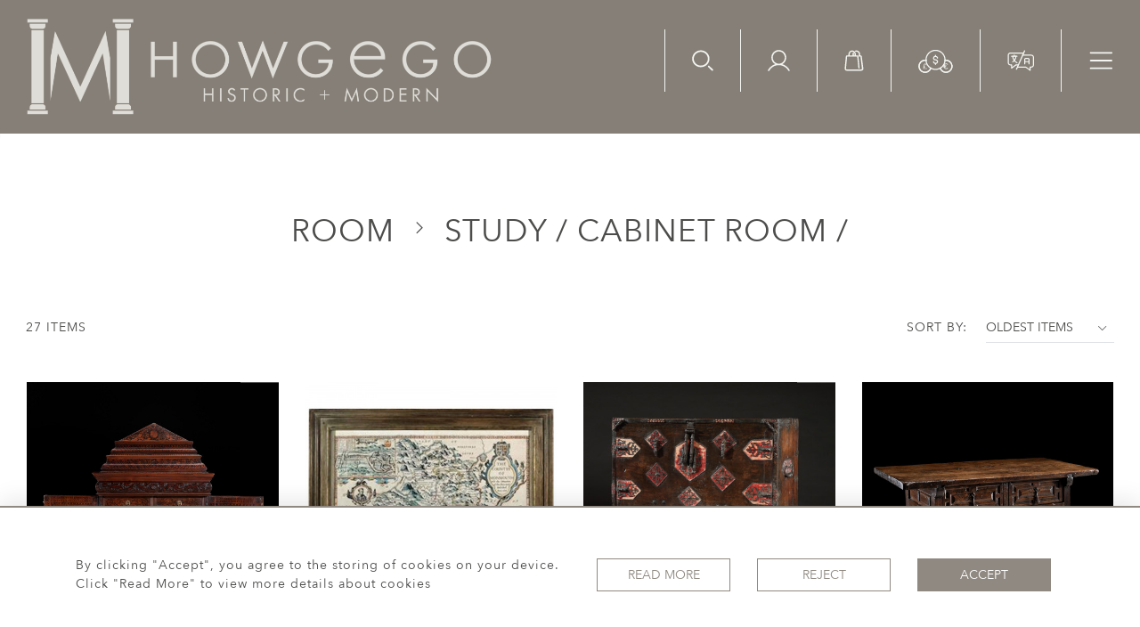

--- FILE ---
content_type: text/html; charset=UTF-8
request_url: https://www.lucy-johnson.com/stock/room/study-cabinet-room
body_size: 36296
content:
<!DOCTYPE html>
<html lang="en" style="
    --items-bg:#F5F5F5;
    --colour_text_title :#4C4C4B;
    --body-bg:#FFFFFF;
    --header-bg:#857f77;
    --menu-bg:#857f77;
    --footer-bg:#56524d;
    --colour_text_header:#F4F5F0;
    --colour_text_body :#4C4C4B;
    --colour_text_body_hover:#000000;
    --colour_text_footer :#F4F5F0;
    --colour_background_subscription:#FFFFFF;
    --colour_text_footer_hover :#E8E9E1;
    --colour_button_normal:#8F8981;
    --colour_button_normal_text:#ffffff;
    --colour_button_hover:#56524D;
    --colour_button_hover_text:#F4F5F0;
    --colour_button_pressed:#393734;
    --colour_button_pressed_text:#F4F5F0;
    --colour_text_menu:#F4F5F0;
    --colour_text_menu_hover:#ced0c5;
    --colour_category_images_overlay_background:#2D6496;
    --colour_category_images_overlay_text:#FFFFFF;
    --menu-bg-image:url();
    --font-name:Avenir-Next">

<head>
    <meta charset="utf-8">
    <meta name="viewport" content="width=device-width, initial-scale=1">
            <meta property="og:image"
          content="https://seek-unique-co.s3.amazonaws.com/howgego-9682fVgdre9102-331/stock/65e8d290b9458_569_11891.jpg">

            <meta property="og:url"
              content="https://www.lucy-johnson.com/stock/room/study-cabinet-room">
        <meta property="og:type"
              content="Product">
                    <meta property="og:title"
                  content="STUDY / CABINET ROOM /">
                <meta property="og:description" content=""/>
        <meta property="og:image"
              content="https://seek-unique-co.s3.amazonaws.com/howgego-9682fVgdre9102-331/logo/63fbaec210018_63fbaec21001a_Logo_facebook.png">
        <meta property="fb:app_id" content="2748979415353430"/>
    <!-- CSRF Token -->
    <meta name="csrf-token" content="VlSM9HRAN2cfaaLn0dwITSWHQyAuHyAFmlUrJHe5">

    <title class="notranslate">HOWGEGO HISTORIC &amp; MODERN</title>
    <link rel="icon" href="https://seek-unique-co.s3.amazonaws.com/howgego-9682fVgdre9102-331/logo/63fbaec2036bb_63fbaec2036be_favicon.png" type="image/ico"/>

    
    <!--    froala style-->
    <link href="https://cdn.jsdelivr.net/npm/froala-editor@3.1.0/css/froala_editor.pkgd.min.css" rel="stylesheet"
          type="text/css"/>

    <!-- Fonts -->
    <link rel="stylesheet" href="https://cdnjs.cloudflare.com/ajax/libs/font-awesome/4.7.0/css/font-awesome.min.css"/>

    <link rel="preconnect" href="https://fonts.googleapis.com">
    <link rel="preconnect" href="https://fonts.gstatic.com" crossorigin>
    <link href="" rel="stylesheet">
    <!-- Styles -->
    <link rel="stylesheet" href="https://cdn.jsdelivr.net/npm/bootstrap@4.6.0/dist/css/bootstrap.min.css"
          integrity="sha384-B0vP5xmATw1+K9KRQjQERJvTumQW0nPEzvF6L/Z6nronJ3oUOFUFpCjEUQouq2+l" crossorigin="anonymous">
    <link rel="stylesheet" href="https://cdnjs.cloudflare.com/ajax/libs/font-awesome/4.7.0/css/font-awesome.min.css">
    <link rel="stylesheet" href="https://cdnjs.cloudflare.com/ajax/libs/fullPage.js/3.1.1/fullpage.min.css"/>
    <link rel="preconnect" href="https://fonts.googleapis.com">
    <link rel="preconnect" href="https://fonts.gstatic.com" crossorigin>
    <link href="https://fonts.googleapis.com/css2?family=Montserrat:wght@400;500;600;700&display=swap" rel="stylesheet">
    <link rel="stylesheet" href="https://cdn.jsdelivr.net/npm/simple-scrollbar@latest/simple-scrollbar.css">
    <link href="/assets/customer_websites/howgego/css/app.css" rel="stylesheet">
    
    
<!-- Widget Styles -->
        <link rel="stylesheet" href="/assets/widgets/breadcrumb/1.css"/>
        <link href="/assets/widgets/stockItem/4.css" rel="stylesheet">
        <link href="/assets/widgets/searchResult/1.css" rel="stylesheet">
    <link href="/assets/widgets/subscribePopup/3.css" rel="stylesheet">
    <link href="/assets/widgets/footerSubscribe/2.css" rel="stylesheet">
    <link href="/assets/widgets/cookies/1.css" rel="stylesheet">
    <link href="/assets/widgets/subscribeSelect/1.css" rel="stylesheet">


        <!-- Google Analytics -->
                            <script async src="https://www.googletagmanager.com/gtag/js?id=UA-911074-17"></script>
            <script>
                window.dataLayer = window.dataLayer || [];

                function gtag() {
                    dataLayer.push(arguments);
                }

                gtag('js', new Date());

                gtag('config', 'UA-911074-17');
            </script>
            
    </head>
<body class="">

    <main class="main-container">
        <header class="header-menu position-fixed w-100">
    <nav class="navbar navbar-expand-xxl p-0 flex-nowrap">
        <div class="flex-grow-1 d-flex align-items-center ">
            <a class="navbar-brand text-uppercase d-block p-0" href="/">
                <picture class="brand-container d-block">
                    <source media="(max-width:767px)"
                            srcset="https://seek-unique-co.s3.amazonaws.com/howgego-9682fVgdre9102-331/logo/6411b239267d9_6411b239267da_Logo_mobile_v2.png">
                    <img src="https://seek-unique-co.s3.amazonaws.com/howgego-9682fVgdre9102-331/logo/6411ac62271c6_6411ac62271c8_Logo_main_v3.png"
                         class="h-100" alt="Howgego Historic &amp; Modern">
                </picture>
            </a>
        </div>
        <div class="ml-auto d-flex align-items-start">
                            <div class="search-wrapper d-none d-xl-block position-relative overflow-hidden">
                    <div class="search-wrapper-container position-relative">
                        <form action="/search">
                            <div class="input-group search-box container-search align-items-center"
                                 id="searchBox">
                                <input type="hidden" name="spec" value="1">
                                <input type="search" value="" id="search_box"
                                       name="name"
                                       class="form-control search-box__input border-0 rounded-0 bg-transparent shadow-none search-field"
                                       placeholder="TYPE HERE"
                                       aria-label="Recipient's username"
                                       aria-describedby="basic-addon2">
                                <div class="input-group-append align-items-center">
                                                                            <a href="/advanced-search"
                                           class="text-decoration-none search-item mt-0">
                                            Advanced Search
                                        </a>
                                        <button
                                            class="btn shadow-none border-0 bg-transparent container-search-btn p-0">
                                            <svg height="18" viewBox="0 0 34 35" fill="none"
                                                 xmlns="http://www.w3.org/2000/svg">
                                                <path class="check-icon-fill"
                                                      d="M14.2484 28.3489C6.63574 28.3489 0.442383 22.1556 0.442383 14.5429C0.442383 6.93017 6.63574 0.736816 14.2484 0.736816C21.8611 0.736816 28.0545 6.93017 28.0545 14.5429C28.0545 22.1556 21.8611 28.3489 14.2484 28.3489ZM14.2484 3.35408C8.0789 3.35408 3.05964 8.37333 3.05964 14.5429C3.05964 20.7124 8.0789 25.7317 14.2484 25.7317C20.418 25.7317 25.4372 20.7124 25.4372 14.5429C25.4372 8.37333 20.418 3.35408 14.2484 3.35408ZM33.5601 33.8801C34.0711 33.369 34.0711 32.5404 33.5601 32.0294L27.704 26.1733C27.1929 25.6622 26.3643 25.6622 25.8532 26.1733C25.3422 26.6843 25.3422 27.513 25.8532 28.024L31.7094 33.8801C31.9649 34.1356 32.2998 34.2633 32.6348 34.2633C32.9697 34.2633 33.3045 34.1356 33.5601 33.8801Z"/>
                                            </svg>
                                        </button>
                                                                    </div>
                            </div>
                            <div class="d-flex align-items-center justify-content-start flex-wrap more-search-result">
                                                                    <div class="d-flex mb-0">
                                        <label class="d-flex align-items-center mb-0 search-label">
                                            <input type="checkbox" value="1" name="available" id="inlineCheckbox2"
                                                   checked class="d-none checkbox-item">
                                            <span
                                                class="checkbox-view flex-shrink-0 mr-2 d-flex align-items-center justify-content-center">
                                    <svg class="checked-item" width="12" height="10" viewBox="0 0 12 10" fill="none"
                                         xmlns="http://www.w3.org/2000/svg">
                                        <path class="check-icon-fill"
                                              d="M10.5303 1.22677L4.3353 7.42182L1.50292 4.58945C1.16891 4.2555 0.627447 4.2555 0.29343 4.58945C-0.0405184 4.92347 -0.0405184 5.46493 0.29343 5.79894L3.73055 9.23606C3.89756 9.403 4.11643 9.48654 4.3353 9.48654C4.55417 9.48654 4.77304 9.403 4.94004 9.23606L11.7398 2.43633C12.0737 2.10232 12.0737 1.56086 11.7398 1.22684C11.4058 0.892823 10.8642 0.892823 10.5303 1.22677Z"/>
                                    </svg>
                                </span>
                                            <span>Available Items</span>
                                        </label>
                                        <label class="d-flex align-items-center ml-3 mb-0 search-label">
                                            <input type="checkbox" id="inlineCheckbox3" name="sold"
                                                   
                                                   value="1" class="d-none checkbox-item">
                                            <span
                                                class="checkbox-view flex-shrink-0 mr-2 d-flex align-items-center justify-content-center">
                                     <svg class="checked-item" width="12" height="10" viewBox="0 0 12 10" fill="none"
                                          xmlns="http://www.w3.org/2000/svg">
                                        <path class="check-icon-fill"
                                              d="M10.5303 1.22677L4.3353 7.42182L1.50292 4.58945C1.16891 4.2555 0.627447 4.2555 0.29343 4.58945C-0.0405184 4.92347 -0.0405184 5.46493 0.29343 5.79894L3.73055 9.23606C3.89756 9.403 4.11643 9.48654 4.3353 9.48654C4.55417 9.48654 4.77304 9.403 4.94004 9.23606L11.7398 2.43633C12.0737 2.10232 12.0737 1.56086 11.7398 1.22684C11.4058 0.892823 10.8642 0.892823 10.5303 1.22677Z"/>
                                     </svg>
                                      </span>
                                            <span>Sold Items</span>
                                        </label>
                                    </div>
                                                            </div>
                        </form>
                    </div>
                </div>
                        <ul class="list-unstyled d-flex navbar__items">
                                    <li class="d-xl-flex d-none align-items-center ml-0">
                        <button class="p-0 border-0 btn shadow-0 bg-transparent shadow-none searchBtn"
                                id="searchBtnStatick">
                            <svg height="24" viewBox="0 0 34 35" fill="none" xmlns="http://www.w3.org/2000/svg">
                                <path
                                    d="M14.017 28.3489C6.40429 28.3489 0.210938 22.1556 0.210938 14.5429C0.210938 6.93017 6.40429 0.736816 14.017 0.736816C21.6297 0.736816 27.823 6.93017 27.823 14.5429C27.823 22.1556 21.6297 28.3489 14.017 28.3489ZM14.017 3.35408C7.84745 3.35408 2.8282 8.37333 2.8282 14.5429C2.8282 20.7124 7.84745 25.7317 14.017 25.7317C20.1865 25.7317 25.2058 20.7124 25.2058 14.5429C25.2058 8.37333 20.1865 3.35408 14.017 3.35408ZM33.3286 33.8801C33.8397 33.369 33.8397 32.5404 33.3286 32.0294L27.4725 26.1733C26.9614 25.6622 26.1328 25.6622 25.6218 26.1733C25.1108 26.6843 25.1108 27.513 25.6218 28.024L31.4779 33.8801C31.7334 34.1356 32.0684 34.2633 32.4033 34.2633C32.7383 34.2633 33.0731 34.1356 33.3286 33.8801Z"
                                    class="icon-fill"></path>
                            </svg>
                        </button>
                    </li>
                                <li class="d-xl-flex d-none align-items-center">
                    <a href="/account">
                        <svg height="24" viewBox="0 0 36 34" fill="none" xmlns="http://www.w3.org/2000/svg">
                            <path fill-rule="evenodd" clip-rule="evenodd"
                                  d="M8.18403 12.2383C8.18403 6.86164 12.5427 2.503 17.9193 2.503C23.296 2.503 27.6546 6.86164 27.6546 12.2383C27.6546 17.615 23.296 21.9736 17.9193 21.9736C12.5427 21.9736 8.18403 17.615 8.18403 12.2383ZM17.9193 0.203003C11.2724 0.203003 5.88403 5.59139 5.88403 12.2383C5.88403 16.8004 8.42242 20.7697 12.1639 22.8108C10.6538 23.2595 9.19513 23.8852 7.81919 24.6793C4.7481 26.4518 2.19754 29.0012 0.423716 32.0715C0.105993 32.6215 0.294246 33.3248 0.844191 33.6426C1.39414 33.9603 2.09752 33.772 2.41524 33.2221C3.98715 30.5013 6.24739 28.242 8.96889 26.6713C11.6904 25.1006 14.7773 24.2737 17.9196 24.2738C21.0618 24.2738 24.1487 25.1007 26.8702 26.6715C29.5917 28.2423 31.8519 30.5016 33.4237 33.2224C33.7414 33.7724 34.4448 33.9606 34.9947 33.6429C35.5447 33.3252 35.733 32.6218 35.4153 32.0719C33.6415 29.0015 31.091 26.452 28.0199 24.6795C26.6439 23.8853 25.185 23.2595 23.6748 22.8108C27.4163 20.7697 29.9546 16.8004 29.9546 12.2383C29.9546 5.59139 24.5662 0.203003 17.9193 0.203003Z"
                                  class="icon-fill"/>
                        </svg>
                    </a>
                </li>
                <li class="d-xl-flex d-none align-items-center">
                                            <a style="cursor: pointer;" id="cartToggle"
                           class="text-decoration-none cursor-pointer position-relative">
                            <svg height="24" viewBox="0 0 31 34" fill="none" xmlns="http://www.w3.org/2000/svg">
                                <path
                                    d="M30.1752 29.7687C30.1752 29.672 30.1752 29.4785 29.7883 27.0602C29.4981 24.5452 28.8209 19.7086 27.6602 10.4223C27.5634 9.35824 26.6928 8.68112 25.6288 8.68112H25.0484V6.84321C25.0484 3.45759 22.3399 0.845825 19.1477 0.845825C18.6641 0.845825 18.1804 0.942557 17.6968 1.03929C17.2131 1.13602 16.9229 1.52295 16.9229 2.00661V2.20007C17.0196 2.68373 17.4066 2.97393 17.8902 2.97393H18.0837C18.3739 2.8772 18.7608 2.8772 19.051 2.8772C20.1151 2.8772 21.0824 3.26413 21.8562 4.03798C22.5334 4.71511 23.017 5.77916 23.017 6.84321V8.77785C22.9203 8.77785 22.8236 8.87458 22.7268 8.97132C22.5334 9.16478 22.4366 9.45498 22.4366 9.64844C22.4366 10.2288 22.9203 10.6158 23.404 10.6158H25.5321L27.9504 29.8654V29.9622C27.9504 30.5426 27.4667 31.0262 26.8863 31.0262H3.67062C3.09023 31.0262 2.60657 30.5426 2.60657 29.9622V29.8654L4.44448 10.7125H6.95951C7.44317 10.7125 7.15297 10.7125 7.44317 10.7125C7.73337 10.7125 7.73337 10.7125 8.02356 10.7125H16.9229C17.3098 10.7125 17.1164 10.7125 17.4066 10.7125C17.6968 10.7125 17.6 10.7125 17.8902 10.7125H20.4053L22.2432 28.9622C22.3399 29.4458 22.7268 29.8328 23.2105 29.8328H23.3072C23.7909 29.736 24.1778 29.3491 24.1778 28.8654V28.7687L22.3399 10.519C22.2432 9.45498 21.3726 8.68112 20.3085 8.68112H18.2772V6.84321C18.2772 3.55432 15.5687 0.845825 12.2798 0.845825C9.18435 0.845825 6.47585 3.55432 6.47585 6.84321V8.68112H4.44448C3.38042 8.68112 2.50984 9.45498 2.4131 10.519L0.575195 29.7687C0.575195 29.8654 0.575195 29.9622 0.575195 30.0589C0.575195 31.7033 1.92944 33.1543 3.67062 33.1543H27.0798C28.8209 33.1543 30.1752 31.8001 30.1752 30.0589C30.1752 29.9622 30.1752 29.8654 30.1752 29.7687ZM8.50722 6.84321C8.50722 5.77916 8.99088 4.81184 9.66801 4.03798C10.3451 3.36086 11.4092 2.8772 12.4732 2.8772C13.5373 2.8772 14.5046 3.36086 15.2785 4.03798C15.9556 4.81184 16.3425 5.77916 16.3425 6.84321V8.68112H15.085V7.32687C15.085 6.74648 15.085 5.97262 15.2785 5.58569C15.3752 5.48896 15.3752 5.2955 15.3752 5.19877C15.3752 4.81184 15.1817 4.42491 14.7948 4.32818C14.6981 4.23145 14.5046 4.23145 14.4079 4.23145C13.9242 4.23145 13.634 4.52164 13.4406 4.90857C13.0536 5.68243 13.0536 6.64975 13.0536 7.52033V8.77785H8.50722V6.84321Z"
                                    class="icon-fill"/>
                            </svg>
                            <span id="cart-items-count"
                                  class="cart-count  position-absolute cart-items-count position-absolute w-100 h-100 d-flex align-items-center justify-content-center">
                                                    </span>
                        </a>
                                    </li>
                                    <li class="d-xl-flex align-items-center d-none">
                        <div class="dropdown show notranslate">
                                                                                                                                                                                                                                                                                                                                                                                                                                                                                            <a class="dropdown-toggle text-uppercase text-decoration-none "
                                           href="#" data-currency="GBP"
                                           role="button" id="currencyDropdownItem" data-toggle="dropdown"
                                           aria-haspopup="true"
                                           aria-expanded="false">
                                            <svg width="39" height="27" viewBox="0 0 39 27" fill="none"
                                                 xmlns="http://www.w3.org/2000/svg">
                                                <path fill-rule="evenodd" clip-rule="evenodd"
                                                      d="M30.7506 12.2308C30.7506 18.4921 25.6747 23.5679 19.4134 23.5679C13.152 23.5679 8.07617 18.4921 8.07617 12.2308C8.07617 5.96939 13.152 0.893555 19.4134 0.893555C25.6747 0.893555 30.7506 5.96939 30.7506 12.2308ZM19.4134 22.2679C24.9568 22.2679 29.4506 17.7741 29.4506 12.2308C29.4506 6.68736 24.9568 2.19355 19.4134 2.19355C13.87 2.19355 9.37617 6.68736 9.37617 12.2308C9.37617 17.7741 13.87 22.2679 19.4134 22.2679Z"
                                                      class="icon-fill"/>
                                                <path
                                                    d="M19.2158 6.56975C18.9546 6.65588 18.7675 6.9273 18.7811 7.20177V7.75504C17.5415 8.01846 16.5684 9.02233 16.5684 10.2837C16.5684 11.6616 17.7349 12.6862 19.1367 12.8128C19.3385 12.8128 19.405 12.8387 19.5319 12.8517C20.3894 12.9053 20.9938 13.5205 20.9938 14.1953C20.9938 14.891 20.3536 15.5194 19.4528 15.5384C19.4397 15.5381 19.4265 15.5381 19.4133 15.5384C18.4902 15.5384 17.8328 14.9018 17.8328 14.1953C17.8375 13.8613 17.5347 13.5539 17.2006 13.5539C16.8666 13.5539 16.5637 13.8613 16.5684 14.1953C16.5684 15.454 17.5452 16.4579 18.7811 16.7239V17.2772C18.7764 17.6112 19.0793 17.9183 19.4133 17.9183C19.7474 17.9183 20.0503 17.6112 20.0455 17.2772V16.7239C21.2814 16.4579 22.2582 15.454 22.2582 14.1953C22.2582 12.804 21.0705 11.7403 19.6504 11.6269C19.5383 11.6107 19.4419 11.6008 19.3343 11.5878C18.4558 11.5521 17.8328 10.9687 17.8328 10.2839C17.8328 9.60902 18.4372 8.99447 19.2948 8.94052C19.308 8.94101 19.3211 8.94101 19.3343 8.94052C19.3996 8.95677 19.4665 8.95677 19.5319 8.94052C20.3894 8.99577 20.9938 9.60902 20.9938 10.2839C20.9891 10.6179 21.292 10.9253 21.626 10.9253C21.9601 10.9253 22.263 10.6179 22.2582 10.2839C22.2582 9.02252 21.2851 8.01866 20.0455 7.75524V7.20197C20.0661 6.79359 19.604 6.44153 19.2158 6.56975H19.2158Z"
                                                    class="icon-fill"/>
                                                <mask id="path-3-inside-1_1241_208" class="icon-fill">
                                                    <path fill-rule="evenodd" clip-rule="evenodd"
                                                          d="M29.3695 13.5777C29.4231 13.1579 29.4507 12.73 29.4507 12.2956C29.4507 12.2673 29.4505 12.239 29.4503 12.2107C29.9917 12.0844 30.5559 12.0176 31.1357 12.0176C35.2163 12.0176 38.5243 15.3256 38.5243 19.4062C38.5243 23.4868 35.2163 26.7947 31.1357 26.7947C27.6875 26.7947 24.791 24.4326 23.9761 21.2383C24.3848 21.0294 24.7772 20.7932 25.1511 20.5323C25.6793 23.3569 28.1579 25.4947 31.1357 25.4947C34.4984 25.4947 37.2243 22.7688 37.2243 19.4062C37.2243 16.0435 34.4984 13.3176 31.1357 13.3176C30.5215 13.3176 29.9285 13.4085 29.3695 13.5777Z"/>
                                                </mask>
                                                <path fill-rule="evenodd" clip-rule="evenodd"
                                                      d="M29.3695 13.5777C29.4231 13.1579 29.4507 12.73 29.4507 12.2956C29.4507 12.2673 29.4505 12.239 29.4503 12.2107C29.9917 12.0844 30.5559 12.0176 31.1357 12.0176C35.2163 12.0176 38.5243 15.3256 38.5243 19.4062C38.5243 23.4868 35.2163 26.7947 31.1357 26.7947C27.6875 26.7947 24.791 24.4326 23.9761 21.2383C24.3848 21.0294 24.7772 20.7932 25.1511 20.5323C25.6793 23.3569 28.1579 25.4947 31.1357 25.4947C34.4984 25.4947 37.2243 22.7688 37.2243 19.4062C37.2243 16.0435 34.4984 13.3176 31.1357 13.3176C30.5215 13.3176 29.9285 13.4085 29.3695 13.5777Z"
                                                      class="icon-fill"/>
                                                <path
                                                    d="M29.3695 13.5777L28.3776 13.4512L28.1825 14.9817L29.6592 14.5348L29.3695 13.5777ZM29.4503 12.2107L29.2231 11.2368L28.4437 11.4187L28.4503 12.219L29.4503 12.2107ZM23.9761 21.2383L23.5209 20.3479L22.8096 20.7115L23.0071 21.4855L23.9761 21.2383ZM25.1511 20.5323L26.1341 20.3485L25.8493 18.8256L24.5788 19.7123L25.1511 20.5323ZM28.4507 12.2956C28.4507 12.6876 28.4258 13.0733 28.3776 13.4512L30.3615 13.7042C30.4204 13.2425 30.4507 12.7724 30.4507 12.2956H28.4507ZM28.4503 12.219C28.4506 12.2445 28.4507 12.2701 28.4507 12.2956H30.4507C30.4507 12.2645 30.4505 12.2334 30.4503 12.2024L28.4503 12.219ZM31.1357 11.0176C30.4789 11.0176 29.8384 11.0933 29.2231 11.2368L29.6775 13.1845C30.1449 13.0755 30.6329 13.0176 31.1357 13.0176V11.0176ZM39.5243 19.4062C39.5243 14.7733 35.7686 11.0176 31.1357 11.0176V13.0176C34.6641 13.0176 37.5243 15.8778 37.5243 19.4062H39.5243ZM31.1357 27.7947C35.7686 27.7947 39.5243 24.039 39.5243 19.4062H37.5243C37.5243 22.9345 34.6641 25.7947 31.1357 25.7947V27.7947ZM23.0071 21.4855C23.9323 25.112 27.2195 27.7947 31.1357 27.7947V25.7947C28.1556 25.7947 25.6498 23.7533 24.945 20.9911L23.0071 21.4855ZM24.5788 19.7123C24.2421 19.9473 23.8887 20.1598 23.5209 20.3479L24.4313 22.1287C24.8808 21.8989 25.3124 21.6392 25.7234 21.3523L24.5788 19.7123ZM24.1681 20.7161C24.7832 24.0052 27.6677 26.4947 31.1357 26.4947V24.4947C28.648 24.4947 26.5754 22.7086 26.1341 20.3485L24.1681 20.7161ZM31.1357 26.4947C35.0507 26.4947 38.2243 23.3211 38.2243 19.4062H36.2243C36.2243 22.2165 33.9461 24.4947 31.1357 24.4947V26.4947ZM38.2243 19.4062C38.2243 15.4912 35.0507 12.3176 31.1357 12.3176V14.3176C33.9461 14.3176 36.2243 16.5958 36.2243 19.4062H38.2243ZM31.1357 12.3176C30.4223 12.3176 29.7318 12.4233 29.0799 12.6206L29.6592 14.5348C30.1253 14.3938 30.6207 14.3176 31.1357 14.3176V12.3176Z"
                                                    class="icon-fill" mask="url(#path-3-inside-1_1241_208)"/>
                                                <path fill-rule="evenodd" clip-rule="evenodd"
                                                      d="M31.7285 17.1208C31.3747 17.0504 31.008 17.0865 30.6747 17.2246C30.3414 17.3626 30.0565 17.5964 29.8561 17.8964C29.7564 18.0457 29.6798 18.208 29.628 18.3779H31.3727C31.5977 18.3779 31.7801 18.5603 31.7801 18.7853C31.7801 19.0103 31.5977 19.1927 31.3727 19.1927H29.5487V19.6184H30.8769C31.1018 19.6184 31.2842 19.8008 31.2842 20.0258C31.2842 20.2508 31.1018 20.4331 30.8769 20.4331H29.628C29.6798 20.6031 29.7564 20.7654 29.8561 20.9147C30.0565 21.2147 30.3414 21.4484 30.6747 21.5865C31.008 21.7245 31.3747 21.7607 31.7285 21.6903C32.0823 21.6199 32.4073 21.4462 32.6624 21.1911C32.8215 21.032 33.0794 21.032 33.2385 21.1911C33.3976 21.3502 33.3976 21.6081 33.2385 21.7672C32.8695 22.1363 32.3993 22.3876 31.8875 22.4894C31.3756 22.5912 30.845 22.5389 30.3629 22.3392C29.8807 22.1395 29.4686 21.8013 29.1787 21.3674C28.9885 21.0827 28.8564 20.7652 28.7881 20.4331H28.3976C28.1726 20.4331 27.9902 20.2508 27.9902 20.0258C27.9902 19.8008 28.1726 19.6184 28.3976 19.6184H28.734V19.1927H28.3976C28.1726 19.1927 27.9902 19.0103 27.9902 18.7853C27.9902 18.5603 28.1726 18.3779 28.3976 18.3779H28.7881C28.8564 18.0458 28.9885 17.7284 29.1787 17.4437C29.4686 17.0098 29.8807 16.6716 30.3629 16.4719C30.845 16.2721 31.3756 16.2199 31.8875 16.3217C32.3993 16.4235 32.8695 16.6748 33.2385 17.0439C33.3976 17.2029 33.3976 17.4609 33.2385 17.62C33.0794 17.7791 32.8215 17.7791 32.6624 17.62C32.4073 17.3649 32.0823 17.1912 31.7285 17.1208Z"
                                                      class="icon-fill"/>
                                                <mask id="path-6-inside-2_1241_208" class="icon-fill">
                                                    <path fill-rule="evenodd" clip-rule="evenodd"
                                                          d="M9.37675 12.2107C8.83539 12.0844 8.27115 12.0176 7.69132 12.0176C3.61072 12.0176 0.302734 15.3256 0.302734 19.4062C0.302734 23.4868 3.61072 26.7947 7.69132 26.7947C11.1395 26.7947 14.036 24.4327 14.851 21.2383C14.4423 21.0294 14.0498 20.7932 13.676 20.5323C13.1477 23.3569 10.6692 25.4947 7.69132 25.4947C4.32869 25.4947 1.60273 22.7688 1.60273 19.4062C1.60273 16.0435 4.32869 13.3176 7.69132 13.3176C8.30553 13.3176 8.8985 13.4085 9.4575 13.5777C9.40398 13.1579 9.37639 12.73 9.37639 12.2957C9.37639 12.2673 9.37651 12.239 9.37675 12.2107Z"/>
                                                </mask>
                                                <path fill-rule="evenodd" clip-rule="evenodd"
                                                      d="M9.37675 12.2107C8.83539 12.0844 8.27115 12.0176 7.69132 12.0176C3.61072 12.0176 0.302734 15.3256 0.302734 19.4062C0.302734 23.4868 3.61072 26.7947 7.69132 26.7947C11.1395 26.7947 14.036 24.4327 14.851 21.2383C14.4423 21.0294 14.0498 20.7932 13.676 20.5323C13.1477 23.3569 10.6692 25.4947 7.69132 25.4947C4.32869 25.4947 1.60273 22.7688 1.60273 19.4062C1.60273 16.0435 4.32869 13.3176 7.69132 13.3176C8.30553 13.3176 8.8985 13.4085 9.4575 13.5777C9.40398 13.1579 9.37639 12.73 9.37639 12.2957C9.37639 12.2673 9.37651 12.239 9.37675 12.2107Z"
                                                      class="icon-fill"/>
                                                <path
                                                    d="M9.37675 12.2107L10.3767 12.219L10.3833 11.4187L9.60396 11.2368L9.37675 12.2107ZM14.851 21.2383L15.8199 21.4855L16.0174 20.7115L15.3062 20.3479L14.851 21.2383ZM13.676 20.5323L14.2483 19.7123L12.9778 18.8256L12.693 20.3485L13.676 20.5323ZM9.4575 13.5777L9.16785 14.5348L10.6446 14.9817L10.4495 13.4512L9.4575 13.5777ZM9.60396 11.2368C8.98865 11.0933 8.34819 11.0176 7.69132 11.0176V13.0176C8.19412 13.0176 8.68212 13.0755 9.14953 13.1845L9.60396 11.2368ZM7.69132 11.0176C3.05843 11.0176 -0.697266 14.7733 -0.697266 19.4062H1.30273C1.30273 15.8778 4.163 13.0176 7.69132 13.0176V11.0176ZM-0.697266 19.4062C-0.697266 24.039 3.05843 27.7947 7.69132 27.7947V25.7947C4.163 25.7947 1.30273 22.9345 1.30273 19.4062H-0.697266ZM7.69132 27.7947C11.6076 27.7947 14.8947 25.112 15.8199 21.4855L13.882 20.9911C13.1773 23.7533 10.6715 25.7947 7.69132 25.7947V27.7947ZM15.3062 20.3479C14.9383 20.1599 14.585 19.9473 14.2483 19.7123L13.1037 21.3524C13.5147 21.6392 13.9462 21.8989 14.3958 22.1287L15.3062 20.3479ZM7.69132 26.4947C11.1594 26.4947 14.0438 24.0053 14.6589 20.7161L12.693 20.3485C12.2516 22.7086 10.179 24.4947 7.69132 24.4947V26.4947ZM0.602734 19.4062C0.602734 23.3211 3.7764 26.4947 7.69132 26.4947V24.4947C4.88097 24.4947 2.60273 22.2165 2.60273 19.4062H0.602734ZM7.69132 12.3176C3.7764 12.3176 0.602734 15.4912 0.602734 19.4062H2.60273C2.60273 16.5958 4.88097 14.3176 7.69132 14.3176V12.3176ZM9.74715 12.6206C9.09526 12.4233 8.40473 12.3176 7.69132 12.3176V14.3176C8.20633 14.3176 8.70175 14.3938 9.16785 14.5348L9.74715 12.6206ZM10.4495 13.4512C10.4013 13.0733 10.3764 12.6876 10.3764 12.2957H8.37639C8.37639 12.7724 8.40668 13.2425 8.46553 13.7042L10.4495 13.4512ZM10.3764 12.2957C10.3764 12.2701 10.3765 12.2445 10.3767 12.219L8.37678 12.2024C8.37652 12.2335 8.37639 12.2645 8.37639 12.2957H10.3764Z"
                                                    class="icon-fill" mask="url(#path-6-inside-2_1241_208)"/>
                                                <path
                                                    d="M7.72703 16.479C6.82241 16.479 6.08191 17.2198 6.0819 18.1241C6.08189 18.1254 6.08189 18.1267 6.0819 18.128C6.0819 18.1284 6.0819 18.1288 6.0819 18.1292C6.0816 18.1373 6.0816 18.1453 6.0819 18.1534V19.5736V19.7261H5.74271C5.73213 19.7256 5.72153 19.7256 5.71095 19.7261C5.62472 19.7303 5.54371 19.7686 5.48573 19.8326C5.42775 19.8966 5.39754 19.9809 5.40176 20.0672C5.40597 20.1534 5.44425 20.2344 5.50818 20.2924C5.57212 20.3504 5.65648 20.3807 5.74271 20.3765H6.0819V20.3841C6.0819 20.9344 5.85227 21.2724 5.48355 21.8235C5.44673 21.8787 5.42767 21.9439 5.42892 22.0102C5.42892 22.0106 5.42892 22.0111 5.42892 22.0115C5.42892 22.0128 5.42892 22.014 5.42892 22.0153C5.42935 22.0345 5.43148 22.0536 5.43528 22.0725C5.43569 22.0737 5.43612 22.075 5.43655 22.0763C5.43871 22.0853 5.44125 22.0942 5.44417 22.103C5.44458 22.1047 5.445 22.1063 5.44544 22.108C5.44847 22.1166 5.45186 22.1251 5.4556 22.1334C5.48063 22.1931 5.52289 22.244 5.57697 22.2795C5.63106 22.315 5.69451 22.3336 5.75922 22.3329H9.65165C9.69475 22.3335 9.73753 22.3255 9.77752 22.3095C9.81751 22.2934 9.85391 22.2695 9.8846 22.2393C9.91529 22.209 9.93966 22.173 9.9563 22.1332C9.97293 22.0934 9.9815 22.0508 9.9815 22.0077C9.9815 21.9646 9.97293 21.9219 9.9563 21.8821C9.93966 21.8424 9.91529 21.8063 9.8846 21.7761C9.85391 21.7458 9.81751 21.722 9.77752 21.7059C9.73753 21.6898 9.69475 21.6819 9.65165 21.6825H6.34105C6.56456 21.2996 6.73233 20.8989 6.73233 20.3841V20.3765H7.72322C7.76632 20.3771 7.8091 20.3692 7.84909 20.3531C7.88909 20.337 7.92548 20.3132 7.95617 20.2829C7.98687 20.2526 8.01124 20.2166 8.02787 20.1768C8.0445 20.1371 8.05307 20.0944 8.05307 20.0513C8.05307 20.0082 8.0445 19.9655 8.02787 19.9258C8.01124 19.886 7.98687 19.85 7.95617 19.8197C7.92548 19.7894 7.88909 19.7656 7.84909 19.7495C7.8091 19.7334 7.76632 19.7255 7.72322 19.7261H6.73233V19.5736V18.1534C6.73236 18.1508 6.73236 18.1483 6.73233 18.1457C6.73257 18.1385 6.73257 18.1313 6.73233 18.1241C6.73234 17.5715 7.17371 17.1294 7.72703 17.1294C8.28036 17.1294 8.72173 17.5715 8.72174 18.1241C8.72113 18.1672 8.72909 18.21 8.74516 18.25C8.76123 18.29 8.78509 18.3264 8.81535 18.3571C8.84561 18.3878 8.88166 18.4122 8.92142 18.4288C8.96118 18.4454 9.00385 18.454 9.04695 18.454C9.09005 18.454 9.13272 18.4454 9.17248 18.4288C9.21224 18.4122 9.2483 18.3878 9.27856 18.3571C9.30882 18.3264 9.33267 18.29 9.34874 18.25C9.36482 18.21 9.37278 18.1672 9.37217 18.1241C9.37215 17.2197 8.63167 16.479 7.72703 16.479Z"
                                                    class="icon-fill"/>
                                            </svg>

                                            <span class="d-none">GBP</span>
                                        </a>
                                                                                                                                                                                                                                                                                                                                        <div class="dropdown-menu rounded-0" aria-labelledby="currencyDropdownItem"
                                 id="currencyDropdown">
                                                                                                            <button type="button" data-currency="AUD"
                                                class="lang-item currency-selector-header btn d-block border-0 shadow-none notranslate w-100 rounded-0 text-left"
                                                translate="no">
                                            AUD
                                        </button>
                                                                                                                                                <button type="button" data-currency="CAD"
                                                class="lang-item currency-selector-header btn d-block border-0 shadow-none notranslate w-100 rounded-0 text-left"
                                                translate="no">
                                            CAD
                                        </button>
                                                                                                                                                <button type="button" data-currency="CHF"
                                                class="lang-item currency-selector-header btn d-block border-0 shadow-none notranslate w-100 rounded-0 text-left"
                                                translate="no">
                                            CHF
                                        </button>
                                                                                                                                                <button type="button" data-currency="CNY"
                                                class="lang-item currency-selector-header btn d-block border-0 shadow-none notranslate w-100 rounded-0 text-left"
                                                translate="no">
                                            CNY
                                        </button>
                                                                                                                                                <button type="button" data-currency="EUR"
                                                class="lang-item currency-selector-header btn d-block border-0 shadow-none notranslate w-100 rounded-0 text-left"
                                                translate="no">
                                            EUR
                                        </button>
                                                                                                                                                                                                                    <button type="button" data-currency="JPY"
                                                class="lang-item currency-selector-header btn d-block border-0 shadow-none notranslate w-100 rounded-0 text-left"
                                                translate="no">
                                            JPY
                                        </button>
                                                                                                                                                <button type="button" data-currency="NZD"
                                                class="lang-item currency-selector-header btn d-block border-0 shadow-none notranslate w-100 rounded-0 text-left"
                                                translate="no">
                                            NZD
                                        </button>
                                                                                                                                                <button type="button" data-currency="USD"
                                                class="lang-item currency-selector-header btn d-block border-0 shadow-none notranslate w-100 rounded-0 text-left"
                                                translate="no">
                                            USD
                                        </button>
                                                                                                </div>
                        </div>
                    </li>
                                                                            <li class="d-xl-flex align-items-center d-none">
                                                            <div id="google_translate_element_id" class="d-none"></div>
                                                        <div class="dropdown show notranslate">
                                <a class="dropdown-toggle text-uppercase text-decoration-none navbar__items__dropdown"
                                   href="#"
                                   role="button" id="dropdownMenuLink" data-toggle="dropdown" aria-haspopup="true"
                                   aria-expanded="false">
                                    <svg height="24" viewBox="0 0 48 39" fill="none" xmlns="http://www.w3.org/2000/svg">
                                        <path
                                            d="M16.5117 36.2617H16.1182C15.5279 36.0649 15.3311 35.4746 15.5279 34.8843L30.0883 1.43482C30.285 0.844538 30.8753 0.647776 31.4656 0.844538C32.0559 1.23806 32.2527 1.82835 32.0559 2.22187L17.4955 35.6714C17.2987 36.0649 16.9052 36.2617 16.5117 36.2617Z"
                                            class="icon-fill"/>
                                        <path
                                            d="M41.1071 38.2293C40.9103 38.2293 40.7136 38.2293 40.5168 38.0325L32.8431 32.3264H19.4633C19.0698 32.3264 18.4795 32.3264 18.0859 32.1296C17.4957 31.9329 17.2989 31.5393 17.4957 30.9491C17.6924 30.3588 18.0859 30.162 18.6762 30.3588C18.873 30.3588 19.2665 30.5555 19.4633 30.5555H33.2366C33.4334 30.5555 33.6301 30.5555 33.8269 30.7523L40.1233 35.2778V31.3426C40.1233 30.7523 40.5168 30.3588 41.1071 30.3588H43.0747C44.6488 30.3588 46.0261 28.9814 46.0261 27.4073V13.634C46.0261 12.0599 44.6488 10.6826 43.0747 10.6826H27.7273C27.137 10.6826 26.7435 10.2891 26.7435 9.69878C26.7435 9.10849 27.137 8.71497 27.7273 8.71497H43.0747C45.8294 8.71497 47.9938 10.8793 47.9938 13.634V27.4073C47.9938 30.162 45.8294 32.3264 43.0747 32.3264H42.0909V37.2454C42.0909 37.639 41.8941 38.0325 41.5006 38.0325C41.3039 38.2293 41.3039 38.2293 41.1071 38.2293Z"
                                            class="icon-fill"/>
                                        <path
                                            d="M39.1385 26.4235C38.5482 26.4235 38.1547 26.03 38.1547 25.4397V17.5692C38.1547 16.9789 37.7611 16.5854 37.1708 16.5854H33.2356C32.6453 16.5854 32.2518 16.9789 32.2518 17.5692V25.4397C32.2518 26.03 31.8583 26.4235 31.268 26.4235C30.6777 26.4235 30.2842 26.03 30.2842 25.4397V17.5692C30.2842 15.9951 31.6615 14.6178 33.2356 14.6178H37.1708C38.7449 14.6178 40.1223 15.9951 40.1223 17.5692V25.4397C40.1223 26.03 39.7288 26.4235 39.1385 26.4235Z"
                                            class="icon-fill"/>
                                        <path
                                            d="M38.1548 22.4882H32.2519C31.6616 22.4882 31.2681 22.0947 31.2681 21.5044C31.2681 20.9141 31.6616 20.5206 32.2519 20.5206H38.1548C38.7451 20.5206 39.1386 20.9141 39.1386 21.5044C39.1386 22.0947 38.7451 22.4882 38.1548 22.4882ZM7.65669 34.294C7.45993 34.294 7.26316 34.294 7.26316 34.0972C6.86964 34.0972 6.67288 33.7037 6.67288 33.3101V28.3911H5.68907C2.9344 28.3911 0.77002 26.2267 0.77002 23.472V9.69871C0.77002 6.94404 2.9344 4.77966 5.68907 4.77966H29.3005C29.8908 4.77966 30.2843 5.36995 30.2843 5.76347C30.2843 6.157 29.8908 6.74728 29.3005 6.74728H5.68907C4.11497 6.74728 2.73764 8.12462 2.73764 9.69871V23.472C2.73764 25.0461 4.11497 26.4235 5.68907 26.4235H7.65669C8.24697 26.4235 8.6405 26.817 8.6405 27.4073V31.3425L14.9369 26.6202C15.1336 26.4235 15.3304 26.4235 15.5272 26.4235H19.4624C20.0527 26.4235 20.4462 26.817 20.4462 27.4073C20.4462 27.9976 20.0527 28.3911 19.4624 28.3911H15.9207L8.24697 34.0972C8.05021 34.294 7.85345 34.294 7.65669 34.294Z"
                                            class="icon-fill"/>
                                        <path
                                            d="M17.4943 12.6501H7.65617C7.06589 12.6501 6.67236 12.2566 6.67236 11.6663C6.67236 11.076 7.06589 10.6825 7.65617 10.6825H17.4943C18.0846 10.6825 18.4781 11.076 18.4781 11.6663C18.4781 12.2566 18.0846 12.6501 17.4943 12.6501Z"
                                            class="icon-fill"/>
                                        <path
                                            d="M17.2972 24.4558C17.1004 24.4558 16.9037 24.4558 16.9037 24.2591C12.1814 21.8979 9.03319 16.9789 8.83643 11.8631C8.83643 11.2728 9.22995 10.8793 9.82024 10.8793C10.4105 10.8793 10.804 11.2728 10.804 11.8631C11.0008 16.3886 13.7555 20.5206 17.8875 22.685C18.281 22.8818 18.4778 23.472 18.281 24.0623C17.8875 24.2591 17.4939 24.4558 17.2972 24.4558Z"
                                            class="icon-fill"/>
                                        <path
                                            d="M9.62348 22.8818C9.22995 22.8818 9.03319 22.6851 8.83643 22.4883C8.63967 22.0948 8.63967 21.5045 9.22995 21.111C12.3781 18.9466 14.3458 15.6016 14.5425 11.6664C14.5425 11.0761 14.936 10.6826 15.5263 10.6826C16.1166 10.6826 16.5101 11.2729 16.5101 11.6664C16.3134 16.1919 13.9522 20.3239 10.2138 22.6851C10.017 22.8818 9.82024 22.8818 9.62348 22.8818ZM12.5749 12.6502C11.9846 12.6502 11.5911 12.2567 11.5911 11.6664V9.69878C11.5911 9.10849 11.9846 8.71497 12.5749 8.71497C13.1652 8.71497 13.5587 9.10849 13.5587 9.69878V11.6664C13.5587 12.2567 13.1652 12.6502 12.5749 12.6502Z"
                                            class="icon-fill"/>
                                    </svg>
                                </a>

                                <div class="dropdown-menu rounded-0" aria-labelledby="dropdownMenuLink"
                                     id="languageDropdown">
                                                                    </div>
                            </div>
                        </li>
                                                    <li class="d-flex align-items-center">
                    <button type="button" class="btn navbar-toggler p-0 shadow-none">
                        <svg height="20" viewBox="0 0 37 28" fill="none" xmlns="http://www.w3.org/2000/svg">
                            <path d="M2.24609 1.86829H35.7383" class="icon-strok" stroke-width="2.5"
                                  stroke-linecap="round"/>
                            <path d="M2.24609 14H35.7383" class="icon-strok" stroke-width="2.5" stroke-linecap="round"/>
                            <path d="M2.24609 26.1316H35.7383" class="icon-strok" stroke-width="2.5"
                                  stroke-linecap="round"/>
                        </svg>
                    </button>
                </li>
            </ul>
        </div>
    </nav>
</header>

<div class="header-menu-modal  fixed-top m-0 overflow-auto ">
    <div class="d-flex flex-column">
        <button type="button" class="close close-sidebar p-0 mr-0 align-self-end">
            <svg height="22" viewBox="0 0 31 30" fill="none" xmlns="http://www.w3.org/2000/svg">
                <path
                    d="M16.9454 14.9999L29.8098 2.13545C30.2627 1.68252 30.2627 0.948197 29.8098 0.495332C29.3569 0.0424669 28.6225 0.0424089 28.1697 0.495332L15.3052 13.3598L2.44074 0.495332C1.98782 0.0424089 1.25349 0.0424089 0.80063 0.495332C0.347765 0.948255 0.347707 1.68258 0.80063 2.13545L13.6651 14.9999L0.80063 27.8644C0.347707 28.3173 0.347707 29.0516 0.80063 29.5045C1.02706 29.7309 1.32389 29.8441 1.62072 29.8441C1.91754 29.8441 2.21431 29.7309 2.4408 29.5045L15.3052 16.6401L28.1696 29.5045C28.3961 29.7309 28.6929 29.8441 28.9897 29.8441C29.2865 29.8441 29.5833 29.7309 29.8098 29.5045C30.2627 29.0516 30.2627 28.3172 29.8098 27.8644L16.9454 14.9999Z"
                    class="icon-fill"/>
            </svg>
        </button>
        <div id="accordion">
            <div class="menu-items-container overflow-hidden">
                <ul class="list-unstyled m-0">
                                                                        <li class="menu-item-list" style="--delay: 0s">
                            <a href="/"
                               class=" menu-item text-decoration-none text-uppercase mb-3 d-inline-block "
                               style="--color:#F4F5F0;--hover-color:#ced0c5;
                                           --active-color:#ced0c5">HOME</a>
                        </li>
                                                                                                                                                            
                                <li class="menu-item-list" style="--delay: 0.1s">
                                    <a href="/stock/collectors-suite" target=""
                                       class=" menu-item text-decoration-none text-uppercase mb-3 d-inline-block "
                                       style="--color:#F4F5F0;--hover-color:#ced0c5;
                                           --active-color:#ced0c5">
                                        COLLECTORS SUITE
                                    </a>
                                </li>
                                                                                                                                                
                                <li class="menu-item-list" style="--delay: 0.2s">
                                    <a href="/stock/designers-home-suite" target=""
                                       class=" menu-item text-decoration-none text-uppercase mb-3 d-inline-block "
                                       style="--color:#F4F5F0;--hover-color:#ced0c5;
                                           --active-color:#ced0c5">
                                        DESIGNERS / HOME SUITE
                                    </a>
                                </li>
                                                                                                                                                
                                <li class="menu-item-list" style="--delay: 0.3s">
                                    <a href="/stock/featured" target=""
                                       class=" menu-item text-decoration-none text-uppercase mb-3 d-inline-block "
                                       style="--color:#F4F5F0;--hover-color:#ced0c5;
                                           --active-color:#ced0c5">
                                        FEATURED ITEMS
                                    </a>
                                </li>
                                                                                                                                                
                                <li class="menu-item-list" style="--delay: 0.4s">
                                    <a href="/stock" target=""
                                       class=" menu-item text-decoration-none text-uppercase mb-3 d-inline-block "
                                       style="--color:#F4F5F0;--hover-color:#ced0c5;
                                           --active-color:#ced0c5">
                                        VIEW ALL ITEMS
                                    </a>
                                </li>
                                                                                                                                                
                                <li class="menu-item-list" style="--delay: 0.5s">
                                    <a href="/categories" target=""
                                       class=" menu-item text-decoration-none text-uppercase mb-3 d-inline-block "
                                       style="--color:#F4F5F0;--hover-color:#ced0c5;
                                           --active-color:#ced0c5">
                                        VIEW BY CATEGORY
                                    </a>
                                </li>
                                                                                                                                                
                                <li class="menu-item-list" style="--delay: 0.6s">
                                    <a href="/artists" target=""
                                       class=" menu-item text-decoration-none text-uppercase mb-3 d-inline-block "
                                       style="--color:#F4F5F0;--hover-color:#ced0c5;
                                           --active-color:#ced0c5">
                                        ARTISTS MAKERS DESIGNERS
                                    </a>
                                </li>
                                                                                                                                    <li class="menu-item-list" style="--delay: 0.6s">
                                <a href="/archive" target=""
                                   class=" menu-item text-decoration-none text-uppercase mb-3 d-inline-block "
                                   style="--color:#F4F5F0;--hover-color:#ced0c5;--active-color:#ced0c5">
                                    ARCHIVE
                                </a>
                            </li>
                                                                                                                                                                                    <li class="menu-item-list" style="--delay: 0.7s">
                                    <a href="/blog" target=""
                                       style="--color:#F4F5F0;--hover-color:#ced0c5;--active-color:#ced0c5"
                                       class=" menu-item text-decoration-none text-uppercase mb-3 d-inline-block">
                                        Newsletter
                                    </a>
                                </li>
                                                                                                                                                                                                                                                                                                                                                        <li class="menu-item-list" style="--delay: 0.8s">
                                    <button
                                        class="btn btn-link collapse-menu-btn text-decoration-none p-0 shadow-none text-uppercase
                                                     mb-3 d-flex align-items-center text-left"
                                        data-toggle="collapse" data-target="#collapseFooter1"
                                        style="--color:#F4F5F0;--hover-color:#ced0c5;--active-color:#ced0c5"
                                        aria-expanded="false"
                                        aria-controls="collapseOne">
                                        CUSTOMER SERVICES
                                    </button>
                                    <ul id="collapseFooter1" class="collapse list-unstyled m-0 pl-4"
                                        aria-labelledby="headingOne"
                                        data-parent="#accordion">
                                                                                                                                <li>
                                                <a href="/customer-services/privacy-statement" target=""
                                                   class="menu-item text-decoration-none text-uppercase mb-3 d-inline-block "
                                                   style="--color:#F4F5F0;--hover-color:#ced0c5;--active-color:#ced0c5">
                                                    Privacy Policy
                                                </a>
                                            </li>
                                                                                                                                <li>
                                                <a href="/customer-services/terms-conditions" target=""
                                                   class="menu-item text-decoration-none text-uppercase mb-3 d-inline-block "
                                                   style="--color:#F4F5F0;--hover-color:#ced0c5;--active-color:#ced0c5">
                                                    Terms and Conditions
                                                </a>
                                            </li>
                                                                            </ul>
                                </li>
                                                                                                                                                <li class="menu-item-list" style="--delay: 0.9s">
                                    <a href="/our-story" target=""
                                       style="--color:#F4F5F0;--hover-color:#ced0c5;--active-color:#ced0c5"
                                       class=" menu-item text-decoration-none text-uppercase mb-3 d-inline-block">
                                        Our Story
                                    </a>
                                </li>
                                                                                                                                                <li class="menu-item-list" style="--delay: 1s">
                                    <a href="/contact-us" target=""
                                       style="--color:#F4F5F0;--hover-color:#ced0c5;--active-color:#ced0c5"
                                       class=" menu-item text-decoration-none text-uppercase mb-3 d-inline-block">
                                        Contact
                                    </a>
                                </li>
                                                                                                                                                                                <li style="--delay: 1.1s"
                                class="menu-item-list ">
                                <a href="/account"
                                   style="--color:#F4F5F0;--hover-color:#ced0c5;--active-color:#ced0c5"
                                   class="menu-item text-decoration-none text-uppercase mb-3  d-inline-block">
                                    My Account
                                </a>
                            </li>
                                                                                                                                                                                                                                                <li class="menu-item-list "
                                        style="--delay: 1.2s">
                                        <a href="/account/g-wishlist"
                                           style="--color:#F4F5F0;--hover-color:#ced0c5;--active-color:#ced0c5"
                                           class="menu-item text-decoration-none text-uppercase mb-3  d-inline-block">
                                            Wishlist
                                        </a>
                                    </li>
                                                                                                                                                                                                                                                                                    <li class="menu-item-list "
                                        style="--delay: 1.3s">
                                        <a href="/product-compare"
                                           style="--color:#F4F5F0;--hover-color:#ced0c5;--active-color:#ced0c5"
                                           class="menu-item text-decoration-none text-uppercase mb-3  d-inline-block">
                                            Compare
                                        </a>
                                    </li>
                                                                                                                                                                                                                                                                                                                                                                                                                                                            <li class="menu-item-list "
                                            style="--delay: 1.4s">
                                            <a href="/sign-in"
                                               style="--color:#F4F5F0;--hover-color:#ced0c5;--active-color:#ced0c5"
                                               class="menu-item text-decoration-none text-uppercase mb-3  d-inline-block">
                                                SIGN IN
                                            </a>
                                        </li>
                                                                                                                                                                                                                                                                                                                            </ul>
            </div>
        </div>
        <div class="justify-content-between align-items-start border-0 menu-item-list">
            <div>
                <button type="button"
                        class=" btn  border-none scroll-arrow rounded-circle d-none align-items-center justify-content-center">
                    <svg width="17" height="10" viewBox="0 0 17 10" fill="none" xmlns="http://www.w3.org/2000/svg">
                        <path fill-rule="evenodd" clip-rule="evenodd"
                              d="M0.934645 0.341261C1.26938 0.00652616 1.81209 0.00652616 2.14683 0.341261L8.83803 7.03247L15.5292 0.341261C15.864 0.00652616 16.4067 0.00652616 16.7414 0.341261C17.0762 0.675996 17.0762 1.21871 16.7414 1.55344L9.44413 8.85074C9.10939 9.18548 8.56668 9.18548 8.23194 8.85074L0.934645 1.55344C0.59991 1.21871 0.59991 0.675996 0.934645 0.341261Z"
                              fill="#262626"/>
                    </svg>
                </button>
            </div>
                                            <ul class="list-unstyled d-flex mb-0 mt-4" style="--delay: 1.5s">
                                                                                                                                                                                                                                                                                                            </ul>
                    </div>
    </div>
</div>


<aside class="position-fixed mobile-aside d-flex d-xl-none align-items-center">
    <svg class="mobile-aside__toggle" width="50" viewBox="0 0 33 125" fill="none" xmlns="http://www.w3.org/2000/svg">
        <g filter="url(#filter0_d_358:60)">
            <path
                d="M33 3V12.5497C33 22.8118 23.651 31.1464 18.1559 39.8133C16.1962 42.904 15.0615 46.5695 15.0615 50.5C15.0615 54.4305 16.1962 58.096 18.1559 61.1867C23.651 69.8536 33 78.1882 33 88.4504V98V3Z"
                fill="var(--header-bg)"/>
        </g>
        <path d="M24.7168 54.0172L21.4065 50.5L24.7168 46.9827" class="icon-strok toggle-icon-left"
              stroke-miterlimit="10" stroke-linecap="round" stroke-linejoin="round"/>
        <path d="M21.4062 46.9827L24.7166 50.5L21.4062 54.0172" class="icon-strok toggle-icon-right"
              stroke-miterlimit="10" stroke-linecap="round" stroke-linejoin="round"/>
        <defs>
            <filter id="filter0_d_358:60" x="0.0615234" y="0" width="47.9385" height="125" filterUnits="userSpaceOnUse"
                    color-interpolation-filters="sRGB">
                <feFlood flood-opacity="0" result="BackgroundImageFix"/>
                <feColorMatrix in="SourceAlpha" type="matrix" values="0 0 0 0 0 0 0 0 0 0 0 0 0 0 0 0 0 0 127 0"
                               result="hardAlpha"/>
                <feOffset dy="12"/>
                <feGaussianBlur stdDeviation="7.5"/>
                <feComposite in2="hardAlpha" operator="out"/>
                <feColorMatrix type="matrix" values="0 0 0 0 0 0 0 0 0 0 0 0 0 0 0 0 0 0 0.25 0"/>
                <feBlend mode="normal" in2="BackgroundImageFix" result="effect1_dropShadow_358:60"/>
                <feBlend mode="normal" in="SourceGraphic" in2="effect1_dropShadow_358:60" result="shape"/>
            </filter>
        </defs>
    </svg>
    <div class="mobile-aside__container h-100 position-relative overflow-hidden">
        <div class="mobile-aside__list position-relative h-100 d-flex">
            <div
                class="mobile-aside__list__container d-flex align-items-center justify-content-center flex-column overflow-hidden">
                <div class="text-center w-100  overflow-auto mobile-aside__list__container__items d-none"
                     style="--delay: 0.5s"
                     id="languageMobile">
                                                                                </div>
                <ul class="list-unstyled text-center w-100 m-0 overflow-auto mobile-aside__list__container__items user-list d-none"
                    style="--delay: 0.5s">
                                            <li>
                            <a href="/sign-in"
                               class=" menu-item text-decoration-none text-uppercase mb-3 d-inline-block"
                               style="--color:#F4F5F0;--hover-color:#ced0c5;--active-color:#ced0c5">
                                SIGN IN
                            </a>
                        </li>
                        <li>
                            <a href="/sign-up"
                               class=" menu-item text-decoration-none text-uppercase mb-3 d-inline-block"
                               style="--color:#F4F5F0;--hover-color:#ced0c5;--active-color:#ced0c5">
                                SIGN UP
                            </a>
                        </li>
                                    </ul>
                <ul class="list-unstyled text-center w-100 m-0 overflow-auto mobile-aside__list__container__items currency-list d-none"
                    style="--delay: 0.5s">
                                                                                                                        <li>
                                <button type="button" data-currency="AUD"
                                        class="menu-item currency-selector text-decoration-none text-uppercase mb-3  d-inline-block btn border-0 bg-transparent"
                                        style="--color:#F4F5F0;--hover-color:#ced0c5;--active-color:#ced0c5">
                                    AUD
                                </button>
                            </li>
                                                                                <li>
                                <button type="button" data-currency="CAD"
                                        class="menu-item currency-selector text-decoration-none text-uppercase mb-3  d-inline-block btn border-0 bg-transparent"
                                        style="--color:#F4F5F0;--hover-color:#ced0c5;--active-color:#ced0c5">
                                    CAD
                                </button>
                            </li>
                                                                                <li>
                                <button type="button" data-currency="CHF"
                                        class="menu-item currency-selector text-decoration-none text-uppercase mb-3  d-inline-block btn border-0 bg-transparent"
                                        style="--color:#F4F5F0;--hover-color:#ced0c5;--active-color:#ced0c5">
                                    CHF
                                </button>
                            </li>
                                                                                <li>
                                <button type="button" data-currency="CNY"
                                        class="menu-item currency-selector text-decoration-none text-uppercase mb-3  d-inline-block btn border-0 bg-transparent"
                                        style="--color:#F4F5F0;--hover-color:#ced0c5;--active-color:#ced0c5">
                                    CNY
                                </button>
                            </li>
                                                                                <li>
                                <button type="button" data-currency="EUR"
                                        class="menu-item currency-selector text-decoration-none text-uppercase mb-3  d-inline-block btn border-0 bg-transparent"
                                        style="--color:#F4F5F0;--hover-color:#ced0c5;--active-color:#ced0c5">
                                    EUR
                                </button>
                            </li>
                                                                                                                                            <li>
                                <button type="button" data-currency="GBP"
                                        class="menu-item currency-selector text-decoration-none text-uppercase mb-3  d-inline-block btn border-0 bg-transparent"
                                        style="--color:#F4F5F0;--hover-color:#ced0c5;--active-color:#ced0c5">
                                    GBP
                                </button>
                            </li>
                                                                                <li>
                                <button type="button" data-currency="JPY"
                                        class="menu-item currency-selector text-decoration-none text-uppercase mb-3  d-inline-block btn border-0 bg-transparent"
                                        style="--color:#F4F5F0;--hover-color:#ced0c5;--active-color:#ced0c5">
                                    JPY
                                </button>
                            </li>
                                                                                <li>
                                <button type="button" data-currency="NZD"
                                        class="menu-item currency-selector text-decoration-none text-uppercase mb-3  d-inline-block btn border-0 bg-transparent"
                                        style="--color:#F4F5F0;--hover-color:#ced0c5;--active-color:#ced0c5">
                                    NZD
                                </button>
                            </li>
                                                                                <li>
                                <button type="button" data-currency="USD"
                                        class="menu-item currency-selector text-decoration-none text-uppercase mb-3  d-inline-block btn border-0 bg-transparent"
                                        style="--color:#F4F5F0;--hover-color:#ced0c5;--active-color:#ced0c5">
                                    USD
                                </button>
                            </li>
                                                            </ul>
            </div>
            <ul class="list-unstyled h-100 position-relative m-0 aside-list">
                                    <li class="d-flex align-items-center justify-content-center mobile-aside__list__icon">
                        <a id="cartToggleMobile" href="/shopping/cart"
                           class="text-decoration-none position-relative">
                            <svg height="20" viewBox="0 0 31 34" fill="none" xmlns="http://www.w3.org/2000/svg">
                                <path
                                    d="M30.1752 29.7687C30.1752 29.672 30.1752 29.4785 29.7883 27.0602C29.4981 24.5452 28.8209 19.7086 27.6602 10.4223C27.5634 9.35824 26.6928 8.68112 25.6288 8.68112H25.0484V6.84321C25.0484 3.45759 22.3399 0.845825 19.1477 0.845825C18.6641 0.845825 18.1804 0.942557 17.6968 1.03929C17.2131 1.13602 16.9229 1.52295 16.9229 2.00661V2.20007C17.0196 2.68373 17.4066 2.97393 17.8902 2.97393H18.0837C18.3739 2.8772 18.7608 2.8772 19.051 2.8772C20.1151 2.8772 21.0824 3.26413 21.8562 4.03798C22.5334 4.71511 23.017 5.77916 23.017 6.84321V8.77785C22.9203 8.77785 22.8236 8.87458 22.7268 8.97132C22.5334 9.16478 22.4366 9.45498 22.4366 9.64844C22.4366 10.2288 22.9203 10.6158 23.404 10.6158H25.5321L27.9504 29.8654V29.9622C27.9504 30.5426 27.4667 31.0262 26.8863 31.0262H3.67062C3.09023 31.0262 2.60657 30.5426 2.60657 29.9622V29.8654L4.44448 10.7125H6.95951C7.44317 10.7125 7.15297 10.7125 7.44317 10.7125C7.73337 10.7125 7.73337 10.7125 8.02356 10.7125H16.9229C17.3098 10.7125 17.1164 10.7125 17.4066 10.7125C17.6968 10.7125 17.6 10.7125 17.8902 10.7125H20.4053L22.2432 28.9622C22.3399 29.4458 22.7268 29.8328 23.2105 29.8328H23.3072C23.7909 29.736 24.1778 29.3491 24.1778 28.8654V28.7687L22.3399 10.519C22.2432 9.45498 21.3726 8.68112 20.3085 8.68112H18.2772V6.84321C18.2772 3.55432 15.5687 0.845825 12.2798 0.845825C9.18435 0.845825 6.47585 3.55432 6.47585 6.84321V8.68112H4.44448C3.38042 8.68112 2.50984 9.45498 2.4131 10.519L0.575195 29.7687C0.575195 29.8654 0.575195 29.9622 0.575195 30.0589C0.575195 31.7033 1.92944 33.1543 3.67062 33.1543H27.0798C28.8209 33.1543 30.1752 31.8001 30.1752 30.0589C30.1752 29.9622 30.1752 29.8654 30.1752 29.7687ZM8.50722 6.84321C8.50722 5.77916 8.99088 4.81184 9.66801 4.03798C10.3451 3.36086 11.4092 2.8772 12.4732 2.8772C13.5373 2.8772 14.5046 3.36086 15.2785 4.03798C15.9556 4.81184 16.3425 5.77916 16.3425 6.84321V8.68112H15.085V7.32687C15.085 6.74648 15.085 5.97262 15.2785 5.58569C15.3752 5.48896 15.3752 5.2955 15.3752 5.19877C15.3752 4.81184 15.1817 4.42491 14.7948 4.32818C14.6981 4.23145 14.5046 4.23145 14.4079 4.23145C13.9242 4.23145 13.634 4.52164 13.4406 4.90857C13.0536 5.68243 13.0536 6.64975 13.0536 7.52033V8.77785H8.50722V6.84321Z"
                                    class="icon-fill"></path>
                            </svg>
                            <span id="cart-items-count"
                                  class="cart-count  position-absolute cart-items-count position-absolute w-100 h-100 d-flex align-items-center justify-content-center">
                                                    </span>
                        </a>
                    </li>
                                                    <li class="d-flex align-items-center justify-content-center mobile-aside__list__icon position-relative">
                        <form action="/search" id="searchBox"
                              class="search-wrapper search-box d-xl-none position-relative overflow-hidden">
                            <div class="search-wrapper-container position-relative">
                                <div class="input-group container-search align-items-center">
                                    <input type="hidden" name="spec" value="1">
                                    <input type="text" value="" id="search_box"
                                           name="name"
                                           class="form-control border-0 rounded-0 bg-transparent shadow-none search-field"
                                           placeholder="TYPE HERE"
                                           aria-label="Recipient's username"
                                           aria-describedby="basic-addon2">
                                    <div class="input-group-append align-items-center">
                                                                                    <a href="/advanced-search"
                                               class="text-decoration-none search-item">
                                                Advanced Search
                                            </a>
                                                                                <button id="search_btn"
                                                class="btn shadow-none border-0 bg-transparent container-search-btn p-0">
                                            <svg height="18" viewBox="0 0 34 35" fill="none"
                                                 xmlns="http://www.w3.org/2000/svg">
                                                <path class="check-icon-fill"
                                                      d="M14.2484 28.3489C6.63574 28.3489 0.442383 22.1556 0.442383 14.5429C0.442383 6.93017 6.63574 0.736816 14.2484 0.736816C21.8611 0.736816 28.0545 6.93017 28.0545 14.5429C28.0545 22.1556 21.8611 28.3489 14.2484 28.3489ZM14.2484 3.35408C8.0789 3.35408 3.05964 8.37333 3.05964 14.5429C3.05964 20.7124 8.0789 25.7317 14.2484 25.7317C20.418 25.7317 25.4372 20.7124 25.4372 14.5429C25.4372 8.37333 20.418 3.35408 14.2484 3.35408ZM33.5601 33.8801C34.0711 33.369 34.0711 32.5404 33.5601 32.0294L27.704 26.1733C27.1929 25.6622 26.3643 25.6622 25.8532 26.1733C25.3422 26.6843 25.3422 27.513 25.8532 28.024L31.7094 33.8801C31.9649 34.1356 32.2998 34.2633 32.6348 34.2633C32.9697 34.2633 33.3045 34.1356 33.5601 33.8801Z"/>
                                            </svg>
                                        </button>
                                    </div>
                                </div>
                                <div
                                    class="d-flex align-items-center justify-content-xl-end flex-wrap more-search-result">
                                                                            <div class="d-flex mb-0 search-checkbox-container">
                                            <label class="d-flex align-items-center mb-0 search-label">
                                                <input type="checkbox" id="inlineCheckbox2" value="1" name="available"
                                                       class="d-none checkbox-item" checked>
                                                <span
                                                    class="checkbox-view flex-shrink-0 mr-2 d-flex align-items-center justify-content-center">
                                    <svg class="checked-item" width="12" height="10" viewBox="0 0 12 10" fill="none"
                                         xmlns="http://www.w3.org/2000/svg">
                                        <path class="check-icon-fill"
                                              d="M10.5303 1.22677L4.3353 7.42182L1.50292 4.58945C1.16891 4.2555 0.627447 4.2555 0.29343 4.58945C-0.0405184 4.92347 -0.0405184 5.46493 0.29343 5.79894L3.73055 9.23606C3.89756 9.403 4.11643 9.48654 4.3353 9.48654C4.55417 9.48654 4.77304 9.403 4.94004 9.23606L11.7398 2.43633C12.0737 2.10232 12.0737 1.56086 11.7398 1.22684C11.4058 0.892823 10.8642 0.892823 10.5303 1.22677Z"/>
                                    </svg>
                                </span>
                                                <span>Available Items</span>
                                            </label>
                                            <label class="d-flex align-items-center ml-3 mb-0 search-label">
                                                <input id="inlineCheckbox3" value="1" name="sold" type="checkbox"
                                                       class="d-none checkbox-item" >
                                                <span
                                                    class="checkbox-view flex-shrink-0 mr-2 d-flex align-items-center justify-content-center">
                                     <svg class="checked-item" width="12" height="10" viewBox="0 0 12 10" fill="none"
                                          xmlns="http://www.w3.org/2000/svg">
                                        <path class="check-icon-fill"
                                              d="M10.5303 1.22677L4.3353 7.42182L1.50292 4.58945C1.16891 4.2555 0.627447 4.2555 0.29343 4.58945C-0.0405184 4.92347 -0.0405184 5.46493 0.29343 5.79894L3.73055 9.23606C3.89756 9.403 4.11643 9.48654 4.3353 9.48654C4.55417 9.48654 4.77304 9.403 4.94004 9.23606L11.7398 2.43633C12.0737 2.10232 12.0737 1.56086 11.7398 1.22684C11.4058 0.892823 10.8642 0.892823 10.5303 1.22677Z"/>
                                     </svg>
                                </span>
                                                <span>Sold Items</span>
                                            </label>
                                        </div>
                                                                    </div>
                            </div>
                        </form>
                        <button
                            class="p-0 border-0 btn shadow-0 bg-transparent shadow-none searchBtn mobile-aside__list__icon__item">
                            <svg height="20" viewBox="0 0 17 17" fill="none" xmlns="http://www.w3.org/2000/svg">
                                <path
                                    d="M7.35532 13.4963C3.72228 13.4963 0.766602 10.5406 0.766602 6.90757C0.766602 3.27453 3.72228 0.318848 7.35532 0.318848C10.9884 0.318848 13.944 3.27453 13.944 6.90757C13.944 10.5406 10.9884 13.4963 7.35532 13.4963ZM7.35532 1.56789C4.41101 1.56789 2.01565 3.96325 2.01565 6.90757C2.01565 9.85188 4.41101 12.2472 7.35532 12.2472C10.2996 12.2472 12.695 9.85188 12.695 6.90757C12.695 3.96325 10.2996 1.56789 7.35532 1.56789ZM16.5715 16.136C16.8154 15.892 16.8154 15.4966 16.5715 15.2527L13.7768 12.458C13.5329 12.2141 13.1374 12.2141 12.8935 12.458C12.6497 12.7019 12.6497 13.0973 12.8935 13.3412L15.6883 16.136C15.8102 16.2579 15.9701 16.3188 16.1299 16.3188C16.2897 16.3188 16.4495 16.2579 16.5715 16.136Z"
                                    class="icon-fill"/>
                            </svg>
                        </button>
                    </li>
                                <li class="d-flex align-items-center justify-content-center mobile-aside__list__icon">
                    <button type="button"
                            class="p-0 border-0 btn shadow-0 bg-transparent shadow-none mobile-aside__list__icon__item userBtn">
                        <svg height="20" viewBox="0 0 17 16" fill="none" xmlns="http://www.w3.org/2000/svg">
                            <path fill-rule="evenodd" clip-rule="evenodd"
                                  d="M8.76141 1.53775C6.40528 1.53775 4.49527 3.44776 4.49527 5.80389C4.49527 8.16001 6.40528 10.07 8.76141 10.07C11.1175 10.07 13.0276 8.16001 13.0276 5.80389C13.0276 3.44776 11.1175 1.53775 8.76141 1.53775ZM3.27637 5.80389C3.27637 2.77458 5.7321 0.318848 8.76141 0.318848C11.7907 0.318848 14.2464 2.77458 14.2464 5.80389C14.2464 8.83319 11.7907 11.2889 8.76141 11.2889C5.7321 11.2889 3.27637 8.83319 3.27637 5.80389Z"
                                  class="icon-fill"/>
                            <path fill-rule="evenodd" clip-rule="evenodd"
                                  d="M8.76078 11.2889C7.36991 11.2889 6.00352 11.6549 4.79888 12.3502C3.59425 13.0454 2.59379 14.0454 1.898 15.2498C1.72962 15.5412 1.35686 15.641 1.06542 15.4726C0.77397 15.3042 0.674204 14.9315 0.842583 14.64C1.64537 13.2505 2.7997 12.0967 4.18959 11.2945C5.57949 10.4923 7.15602 10.07 8.76079 10.07C10.3656 10.07 11.9421 10.4924 13.332 11.2946C14.7218 12.0968 15.8761 13.2506 16.6789 14.6402C16.8473 14.9316 16.7475 15.3044 16.4561 15.4728C16.1646 15.6411 15.7918 15.5414 15.6235 15.2499C14.9277 14.0456 13.9273 13.0455 12.7227 12.3502C11.518 11.655 10.1517 11.2889 8.76078 11.2889Z"
                                  class="icon-fill"/>
                        </svg>
                    </button>
                </li>
                                    <li class="d-flex align-items-center justify-content-center mobile-aside__list__icon">
                        <button type="button" id="CurrencyMainButton"
                                data-currency="GBP"
                                class="p-0 border-0 btn shadow-0 bg-transparent shadow-none mobile-aside__list__icon__item currencyBtn">
                            <svg width="30" height="21" viewBox="0 0 30 21" fill="none"
                                 xmlns="http://www.w3.org/2000/svg">
                                <path fill-rule="evenodd" clip-rule="evenodd"
                                      d="M23.8575 9.64677C23.8575 14.4816 19.9381 18.401 15.1033 18.401C10.2685 18.401 6.34912 14.4816 6.34912 9.64677C6.34912 4.81196 10.2685 0.892578 15.1033 0.892578C19.9381 0.892578 23.8575 4.81196 23.8575 9.64677ZM15.1033 17.3972C19.3837 17.3972 22.8537 13.9272 22.8537 9.64677C22.8537 5.36636 19.3837 1.89639 15.1033 1.89639C10.8229 1.89639 7.35294 5.36636 7.35294 9.64677C7.35294 13.9272 10.8229 17.3972 15.1033 17.3972Z"
                                      class="icon-fill"/>
                                <path
                                    d="M14.9505 5.27556C14.7489 5.34207 14.6044 5.55165 14.6149 5.76359V6.1908C13.6577 6.39421 12.9063 7.16936 12.9063 8.14336C12.9063 9.20733 13.807 9.99847 14.8895 10.0962C15.0453 10.0962 15.0966 10.1162 15.1946 10.1262C15.8568 10.1677 16.3235 10.6427 16.3235 11.1637C16.3235 11.7009 15.8291 12.1862 15.1336 12.2009C15.1234 12.2006 15.1132 12.2006 15.103 12.2009C14.3903 12.2009 13.8826 11.7093 13.8826 11.1637C13.8863 10.9059 13.6524 10.6685 13.3945 10.6685C13.1365 10.6685 12.9026 10.9059 12.9063 11.1637C12.9063 12.1357 13.6606 12.9109 14.6149 13.1163V13.5435C14.6112 13.8014 14.8451 14.0386 15.103 14.0386C15.361 14.0386 15.5948 13.8014 15.5912 13.5435V13.1163C16.5455 12.9109 17.2998 12.1357 17.2998 11.1637C17.2998 10.0895 16.3826 9.26811 15.2861 9.18053C15.1995 9.16798 15.1251 9.16039 15.042 9.15035C14.3637 9.12274 13.8826 8.6723 13.8826 8.14351C13.8826 7.62238 14.3493 7.14785 15.0115 7.10619C15.0217 7.10657 15.0318 7.10657 15.042 7.10619C15.0924 7.11874 15.1441 7.11874 15.1946 7.10619C15.8568 7.14886 16.3234 7.62238 16.3234 8.14351C16.3198 8.40138 16.5537 8.63874 16.8116 8.63874C17.0695 8.63874 17.3034 8.40138 17.2998 8.14351C17.2998 7.16951 16.5484 6.39436 15.5912 6.19095V5.76374C15.6071 5.4484 15.2503 5.17656 14.9505 5.27556H14.9505Z"
                                    class="icon-fill"/>
                                <mask id="path-3-inside-1_1249_20" class="icon-fill">
                                    <path fill-rule="evenodd" clip-rule="evenodd"
                                          d="M22.7919 10.6829C22.8328 10.36 22.854 10.031 22.854 9.69702C22.854 9.67515 22.8539 9.65331 22.8537 9.63148C23.2717 9.53398 23.7073 9.48242 24.1549 9.48242C27.3058 9.48242 29.8601 12.0367 29.8601 15.1876C29.8601 18.3385 27.3058 20.8928 24.1549 20.8928C21.4923 20.8928 19.2558 19.0689 18.6265 16.6023C18.9408 16.4416 19.2427 16.2601 19.5303 16.0596C19.9392 18.2416 21.8542 19.8928 24.1549 19.8928C26.7535 19.8928 28.8601 17.7863 28.8601 15.1876C28.8601 12.589 26.7535 10.4824 24.1549 10.4824C23.6809 10.4824 23.2233 10.5525 22.7919 10.6829Z"/>
                                </mask>
                                <path fill-rule="evenodd" clip-rule="evenodd"
                                      d="M22.7919 10.6829C22.8328 10.36 22.854 10.031 22.854 9.69702C22.854 9.67515 22.8539 9.65331 22.8537 9.63148C23.2717 9.53398 23.7073 9.48242 24.1549 9.48242C27.3058 9.48242 29.8601 12.0367 29.8601 15.1876C29.8601 18.3385 27.3058 20.8928 24.1549 20.8928C21.4923 20.8928 19.2558 19.0689 18.6265 16.6023C18.9408 16.4416 19.2427 16.2601 19.5303 16.0596C19.9392 18.2416 21.8542 19.8928 24.1549 19.8928C26.7535 19.8928 28.8601 17.7863 28.8601 15.1876C28.8601 12.589 26.7535 10.4824 24.1549 10.4824C23.6809 10.4824 23.2233 10.5525 22.7919 10.6829Z"
                                      class="icon-fill"/>
                                <path
                                    d="M22.7919 10.6829L21.7998 10.5569L21.6057 12.086L23.0811 11.6401L22.7919 10.6829ZM22.8537 9.63148L22.6265 8.65763L21.8471 8.83945L21.8537 9.63976L22.8537 9.63148ZM18.6265 16.6023L18.1713 15.7119L17.46 16.0755L17.6575 16.8495L18.6265 16.6023ZM19.5303 16.0596L20.5132 15.8754L20.2282 14.3542L18.9585 15.2393L19.5303 16.0596ZM21.854 9.69702C21.854 9.98878 21.8355 10.2758 21.7998 10.5569L23.7839 10.8088C23.8302 10.4443 23.854 10.0732 23.854 9.69702H21.854ZM21.8537 9.63976C21.8539 9.65883 21.854 9.67791 21.854 9.69702H23.854C23.854 9.67239 23.8539 9.64778 23.8537 9.6232L21.8537 9.63976ZM24.1549 8.48242C23.6302 8.48242 23.1184 8.54288 22.6265 8.65763L23.0809 10.6053C23.4249 10.5251 23.7843 10.4824 24.1549 10.4824V8.48242ZM30.8601 15.1876C30.8601 11.4844 27.8581 8.48242 24.1549 8.48242V10.4824C26.7535 10.4824 28.8601 12.589 28.8601 15.1876H30.8601ZM24.1549 21.8928C27.8581 21.8928 30.8601 18.8908 30.8601 15.1876H28.8601C28.8601 17.7863 26.7535 19.8928 24.1549 19.8928V21.8928ZM17.6575 16.8495C18.397 19.7483 21.0243 21.8928 24.1549 21.8928V19.8928C21.9604 19.8928 20.1145 18.3896 19.5954 16.3551L17.6575 16.8495ZM18.9585 15.2393C18.7079 15.414 18.4449 15.572 18.1713 15.7119L19.0816 17.4927C19.4366 17.3113 19.7775 17.1063 20.1022 16.88L18.9585 15.2393ZM18.5475 16.2438C19.0433 18.8901 21.3642 20.8928 24.1549 20.8928V18.8928C22.3443 18.8928 20.8351 17.5931 20.5132 15.8754L18.5475 16.2438ZM24.1549 20.8928C27.3058 20.8928 29.8601 18.3385 29.8601 15.1876H27.8601C27.8601 17.234 26.2012 18.8928 24.1549 18.8928V20.8928ZM29.8601 15.1876C29.8601 12.0367 27.3058 9.48242 24.1549 9.48242V11.4824C26.2012 11.4824 27.8601 13.1413 27.8601 15.1876H29.8601ZM24.1549 9.48242C23.5819 9.48242 23.0268 9.56722 22.5026 9.72563L23.0811 11.6401C23.4198 11.5378 23.78 11.4824 24.1549 11.4824V9.48242Z"
                                    class="icon-fill" mask="url(#path-3-inside-1_1249_20)"/>
                                <path fill-rule="evenodd" clip-rule="evenodd"
                                      d="M24.6126 13.4228C24.3394 13.3684 24.0562 13.3963 23.7988 13.5029C23.5415 13.6095 23.3215 13.79 23.1668 14.0217C23.0897 14.1369 23.0306 14.2623 22.9906 14.3935H24.3379C24.5116 14.3935 24.6525 14.5343 24.6525 14.7081C24.6525 14.8818 24.5116 15.0226 24.3379 15.0226H22.9294V15.3512H23.955C24.1287 15.3512 24.2696 15.492 24.2696 15.6657C24.2696 15.8395 24.1287 15.9803 23.955 15.9803H22.9906C23.0305 16.1116 23.0897 16.237 23.1668 16.3523C23.3215 16.5839 23.5415 16.7644 23.7988 16.871C24.0562 16.9776 24.3394 17.0055 24.6126 16.9512C24.8858 16.8968 25.1367 16.7627 25.3337 16.5657C25.4565 16.4429 25.6557 16.4429 25.7785 16.5657C25.9014 16.6886 25.9014 16.8878 25.7785 17.0106C25.4936 17.2956 25.1305 17.4896 24.7353 17.5682C24.3401 17.6468 23.9304 17.6065 23.5581 17.4523C23.1858 17.2981 22.8676 17.0369 22.6437 16.7018C22.4968 16.482 22.3948 16.2368 22.3421 15.9803H22.0406C21.8669 15.9803 21.7261 15.8395 21.7261 15.6657C21.7261 15.492 21.8669 15.3512 22.0406 15.3512H22.3003V15.0226H22.0406C21.8669 15.0226 21.7261 14.8818 21.7261 14.7081C21.7261 14.5343 21.8669 14.3935 22.0406 14.3935H22.3421C22.3949 14.1371 22.4968 13.8919 22.6437 13.6721C22.8676 13.3371 23.1858 13.0759 23.5581 12.9217C23.9304 12.7675 24.3401 12.7271 24.7353 12.8058C25.1305 12.8844 25.4936 13.0784 25.7785 13.3634C25.9014 13.4862 25.9014 13.6854 25.7785 13.8082C25.6557 13.9311 25.4565 13.9311 25.3337 13.8082C25.1367 13.6113 24.8858 13.4771 24.6126 13.4228Z"
                                      class="icon-fill"/>
                                <mask id="path-6-inside-2_1249_20" class="icon-fill">
                                    <path fill-rule="evenodd" clip-rule="evenodd"
                                          d="M7.35338 9.63154C6.93534 9.534 6.49964 9.48242 6.05189 9.48242C2.90099 9.48242 0.34668 12.0367 0.34668 15.1876C0.34668 18.3385 2.90099 20.8928 6.05189 20.8928C8.71451 20.8928 10.9511 19.0689 11.5804 16.6022C11.266 16.4415 10.9641 16.26 10.6765 16.0595C10.2677 18.2415 8.35262 19.8928 6.05189 19.8928C3.45327 19.8928 1.34668 17.7863 1.34668 15.1876C1.34668 12.589 3.45327 10.4824 6.05189 10.4824C6.52598 10.4824 6.98369 10.5525 7.41522 10.683C7.37423 10.3601 7.3531 10.031 7.3531 9.69702C7.3531 9.67517 7.3532 9.65335 7.35338 9.63154Z"/>
                                </mask>
                                <path fill-rule="evenodd" clip-rule="evenodd"
                                      d="M7.35338 9.63154C6.93534 9.534 6.49964 9.48242 6.05189 9.48242C2.90099 9.48242 0.34668 12.0367 0.34668 15.1876C0.34668 18.3385 2.90099 20.8928 6.05189 20.8928C8.71451 20.8928 10.9511 19.0689 11.5804 16.6022C11.266 16.4415 10.9641 16.26 10.6765 16.0595C10.2677 18.2415 8.35262 19.8928 6.05189 19.8928C3.45327 19.8928 1.34668 17.7863 1.34668 15.1876C1.34668 12.589 3.45327 10.4824 6.05189 10.4824C6.52598 10.4824 6.98369 10.5525 7.41522 10.683C7.37423 10.3601 7.3531 10.031 7.3531 9.69702C7.3531 9.67517 7.3532 9.65335 7.35338 9.63154Z"
                                      class="icon-fill"/>
                                <path
                                    d="M7.35338 9.63154L8.35334 9.63981L8.35996 8.83955L7.5806 8.6577L7.35338 9.63154ZM11.5804 16.6022L12.5493 16.8494L12.7468 16.0754L12.0356 15.7118L11.5804 16.6022ZM10.6765 16.0595L11.2484 15.2391L9.97861 14.354L9.69359 15.8753L10.6765 16.0595ZM7.41522 10.683L7.12591 11.6402L8.6014 12.0862L8.40726 10.557L7.41522 10.683ZM7.5806 8.6577C7.08861 8.5429 6.57668 8.48242 6.05189 8.48242V10.4824C6.4226 10.4824 6.78207 10.5251 7.12615 10.6054L7.5806 8.6577ZM6.05189 8.48242C2.34871 8.48242 -0.65332 11.4844 -0.65332 15.1876H1.34668C1.34668 12.589 3.45327 10.4824 6.05189 10.4824V8.48242ZM-0.65332 15.1876C-0.65332 18.8908 2.34871 21.8928 6.05189 21.8928V19.8928C3.45327 19.8928 1.34668 17.7862 1.34668 15.1876H-0.65332ZM6.05189 21.8928C9.18258 21.8928 11.8098 19.7482 12.5493 16.8494L10.6114 16.355C10.0924 18.3895 8.24645 19.8928 6.05189 19.8928V21.8928ZM12.0356 15.7118C11.7619 15.5719 11.499 15.4138 11.2484 15.2391L10.1046 16.8798C10.4293 17.1061 10.7702 17.3111 11.1252 17.4926L12.0356 15.7118ZM6.05189 20.8928C8.84269 20.8928 11.1636 18.89 11.6594 16.2436L9.69359 15.8753C9.37176 17.593 7.86256 18.8928 6.05189 18.8928V20.8928ZM0.34668 15.1876C0.34668 18.3385 2.90099 20.8928 6.05189 20.8928V18.8928C4.00556 18.8928 2.34668 17.234 2.34668 15.1876H0.34668ZM6.05189 9.48242C2.90099 9.48242 0.34668 12.0367 0.34668 15.1876H2.34668C2.34668 13.1413 4.00556 11.4824 6.05189 11.4824V9.48242ZM7.70454 9.72573C7.18021 9.56726 6.62506 9.48242 6.05189 9.48242V11.4824C6.4269 11.4824 6.78717 11.5378 7.12591 11.6402L7.70454 9.72573ZM8.40726 10.557C8.37156 10.2758 8.3531 9.98881 8.3531 9.69702H6.3531C6.3531 10.0732 6.37691 10.4444 6.42319 10.8089L8.40726 10.557ZM8.3531 9.69702C8.3531 9.67794 8.35318 9.65887 8.35334 9.63981L6.35341 9.62328C6.35321 9.64783 6.3531 9.67241 6.3531 9.69702H8.3531Z"
                                    class="icon-fill" mask="url(#path-6-inside-2_1249_20)"/>
                                <path
                                    d="M6.07949 12.9272C5.38097 12.9272 4.80918 13.4992 4.80917 14.1976C4.80917 14.1985 4.80917 14.1995 4.80917 14.2005C4.80917 14.2008 4.80917 14.2012 4.80917 14.2015C4.80894 14.2077 4.80894 14.2139 4.80917 14.2201V15.3168V15.4345H4.54726C4.53909 15.4341 4.53091 15.4341 4.52274 15.4345C4.45616 15.4378 4.39361 15.4674 4.34883 15.5168C4.30406 15.5662 4.28074 15.6313 4.28399 15.6979C4.28724 15.7645 4.3168 15.8271 4.36617 15.8718C4.41554 15.9166 4.48068 15.94 4.54726 15.9368H4.80917V15.9427C4.80917 16.3676 4.63187 16.6286 4.34715 17.0541C4.31872 17.0967 4.304 17.147 4.30497 17.1983C4.30497 17.1986 4.30497 17.1989 4.30497 17.1992C4.30496 17.2002 4.30496 17.2012 4.30497 17.2022C4.3053 17.217 4.30694 17.2318 4.30987 17.2463C4.3102 17.2473 4.31052 17.2483 4.31086 17.2493C4.31252 17.2562 4.31449 17.2631 4.31674 17.2699C4.31706 17.2712 4.31738 17.2725 4.31772 17.2738C4.32006 17.2804 4.32268 17.287 4.32557 17.2934C4.34489 17.3395 4.37752 17.3788 4.41929 17.4062C4.46105 17.4336 4.51005 17.448 4.56001 17.4474H7.56562C7.59889 17.4479 7.63193 17.4417 7.66281 17.4293C7.69369 17.4169 7.7218 17.3985 7.74549 17.3751C7.76919 17.3518 7.78801 17.3239 7.80085 17.2932C7.8137 17.2625 7.82031 17.2296 7.82031 17.1963C7.82031 17.163 7.8137 17.1301 7.80085 17.0994C7.78801 17.0687 7.76919 17.0408 7.74549 17.0175C7.7218 16.9941 7.69369 16.9757 7.66281 16.9633C7.63193 16.9509 7.59889 16.9447 7.56562 16.9452H5.00929C5.18187 16.6495 5.31141 16.3401 5.31141 15.9427V15.9368H6.07655C6.10982 15.9372 6.14286 15.9311 6.17374 15.9187C6.20462 15.9063 6.23273 15.8879 6.25643 15.8645C6.28012 15.8411 6.29894 15.8133 6.31179 15.7826C6.32463 15.7519 6.33125 15.7189 6.33125 15.6856C6.33125 15.6524 6.32463 15.6194 6.31179 15.5887C6.29894 15.558 6.28012 15.5302 6.25643 15.5068C6.23273 15.4834 6.20462 15.465 6.17374 15.4526C6.14286 15.4402 6.10982 15.4341 6.07655 15.4345H5.31141V15.3168V14.2201C5.31144 14.2182 5.31144 14.2162 5.31141 14.2142C5.3116 14.2087 5.3116 14.2031 5.31141 14.1976C5.31142 13.7708 5.65223 13.4295 6.07949 13.4295C6.50675 13.4295 6.84756 13.7708 6.84757 14.1976C6.8471 14.2308 6.85324 14.2639 6.86565 14.2948C6.87806 14.3256 6.89648 14.3537 6.91985 14.3774C6.94322 14.4011 6.97106 14.42 7.00176 14.4328C7.03246 14.4456 7.06541 14.4523 7.09869 14.4523C7.13197 14.4523 7.16492 14.4456 7.19562 14.4328C7.22632 14.42 7.25416 14.4011 7.27752 14.3774C7.30089 14.3537 7.31931 14.3256 7.33172 14.2948C7.34413 14.2639 7.35028 14.2308 7.34981 14.1976C7.3498 13.4992 6.77802 12.9272 6.07949 12.9272Z"
                                    class="icon-fill"/>
                            </svg>
                        </button>
                    </li>
                                                                            <li class="d-flex align-items-center justify-content-center  mobile-aside__list__icon">
                            <button
                                class="p-0 border-0 btn shadow-0 bg-transparent shadow-none mobile-aside__list__icon__item languageBtn"
                                type="button">
                                <svg height="20" viewBox="0 0 48 39" fill="none" xmlns="http://www.w3.org/2000/svg">
                                    <path
                                        d="M16.5117 36.2617H16.1182C15.5279 36.0649 15.3311 35.4746 15.5279 34.8843L30.0883 1.43482C30.285 0.844538 30.8753 0.647776 31.4656 0.844538C32.0559 1.23806 32.2527 1.82835 32.0559 2.22187L17.4955 35.6714C17.2987 36.0649 16.9052 36.2617 16.5117 36.2617Z"
                                        class="icon-fill"/>
                                    <path
                                        d="M41.1071 38.2293C40.9103 38.2293 40.7136 38.2293 40.5168 38.0325L32.8431 32.3264H19.4633C19.0698 32.3264 18.4795 32.3264 18.0859 32.1296C17.4957 31.9329 17.2989 31.5393 17.4957 30.9491C17.6924 30.3588 18.0859 30.162 18.6762 30.3588C18.873 30.3588 19.2665 30.5555 19.4633 30.5555H33.2366C33.4334 30.5555 33.6301 30.5555 33.8269 30.7523L40.1233 35.2778V31.3426C40.1233 30.7523 40.5168 30.3588 41.1071 30.3588H43.0747C44.6488 30.3588 46.0261 28.9814 46.0261 27.4073V13.634C46.0261 12.0599 44.6488 10.6826 43.0747 10.6826H27.7273C27.137 10.6826 26.7435 10.2891 26.7435 9.69878C26.7435 9.10849 27.137 8.71497 27.7273 8.71497H43.0747C45.8294 8.71497 47.9938 10.8793 47.9938 13.634V27.4073C47.9938 30.162 45.8294 32.3264 43.0747 32.3264H42.0909V37.2454C42.0909 37.639 41.8941 38.0325 41.5006 38.0325C41.3039 38.2293 41.3039 38.2293 41.1071 38.2293Z"
                                        class="icon-fill"/>
                                    <path
                                        d="M39.1385 26.4235C38.5482 26.4235 38.1547 26.03 38.1547 25.4397V17.5692C38.1547 16.9789 37.7611 16.5854 37.1708 16.5854H33.2356C32.6453 16.5854 32.2518 16.9789 32.2518 17.5692V25.4397C32.2518 26.03 31.8583 26.4235 31.268 26.4235C30.6777 26.4235 30.2842 26.03 30.2842 25.4397V17.5692C30.2842 15.9951 31.6615 14.6178 33.2356 14.6178H37.1708C38.7449 14.6178 40.1223 15.9951 40.1223 17.5692V25.4397C40.1223 26.03 39.7288 26.4235 39.1385 26.4235Z"
                                        class="icon-fill"/>
                                    <path
                                        d="M38.1548 22.4882H32.2519C31.6616 22.4882 31.2681 22.0947 31.2681 21.5044C31.2681 20.9141 31.6616 20.5206 32.2519 20.5206H38.1548C38.7451 20.5206 39.1386 20.9141 39.1386 21.5044C39.1386 22.0947 38.7451 22.4882 38.1548 22.4882ZM7.65669 34.294C7.45993 34.294 7.26316 34.294 7.26316 34.0972C6.86964 34.0972 6.67288 33.7037 6.67288 33.3101V28.3911H5.68907C2.9344 28.3911 0.77002 26.2267 0.77002 23.472V9.69871C0.77002 6.94404 2.9344 4.77966 5.68907 4.77966H29.3005C29.8908 4.77966 30.2843 5.36995 30.2843 5.76347C30.2843 6.157 29.8908 6.74728 29.3005 6.74728H5.68907C4.11497 6.74728 2.73764 8.12462 2.73764 9.69871V23.472C2.73764 25.0461 4.11497 26.4235 5.68907 26.4235H7.65669C8.24697 26.4235 8.6405 26.817 8.6405 27.4073V31.3425L14.9369 26.6202C15.1336 26.4235 15.3304 26.4235 15.5272 26.4235H19.4624C20.0527 26.4235 20.4462 26.817 20.4462 27.4073C20.4462 27.9976 20.0527 28.3911 19.4624 28.3911H15.9207L8.24697 34.0972C8.05021 34.294 7.85345 34.294 7.65669 34.294Z"
                                        class="icon-fill"/>
                                    <path
                                        d="M17.4943 12.6501H7.65617C7.06589 12.6501 6.67236 12.2566 6.67236 11.6663C6.67236 11.076 7.06589 10.6825 7.65617 10.6825H17.4943C18.0846 10.6825 18.4781 11.076 18.4781 11.6663C18.4781 12.2566 18.0846 12.6501 17.4943 12.6501Z"
                                        class="icon-fill"/>
                                    <path
                                        d="M17.2972 24.4558C17.1004 24.4558 16.9037 24.4558 16.9037 24.2591C12.1814 21.8979 9.03319 16.9789 8.83643 11.8631C8.83643 11.2728 9.22995 10.8793 9.82024 10.8793C10.4105 10.8793 10.804 11.2728 10.804 11.8631C11.0008 16.3886 13.7555 20.5206 17.8875 22.685C18.281 22.8818 18.4778 23.472 18.281 24.0623C17.8875 24.2591 17.4939 24.4558 17.2972 24.4558Z"
                                        class="icon-fill"/>
                                    <path
                                        d="M9.62348 22.8818C9.22995 22.8818 9.03319 22.6851 8.83643 22.4883C8.63967 22.0948 8.63967 21.5045 9.22995 21.111C12.3781 18.9466 14.3458 15.6016 14.5425 11.6664C14.5425 11.0761 14.936 10.6826 15.5263 10.6826C16.1166 10.6826 16.5101 11.2729 16.5101 11.6664C16.3134 16.1919 13.9522 20.3239 10.2138 22.6851C10.017 22.8818 9.82024 22.8818 9.62348 22.8818ZM12.5749 12.6502C11.9846 12.6502 11.5911 12.2567 11.5911 11.6664V9.69878C11.5911 9.10849 11.9846 8.71497 12.5749 8.71497C13.1652 8.71497 13.5587 9.10849 13.5587 9.69878V11.6664C13.5587 12.2567 13.1652 12.6502 12.5749 12.6502Z"
                                        class="icon-fill"/>
                                </svg>
                            </button>
                        </li>
                                                </ul>
        </div>
    </div>
</aside>

    <aside class="cart-sidebar fixed-top p-0 bg-white h-100 overflow-hidden" id="cartAsideContainer">
        <header class="cart-sidebar__header position-relative">
            <h3 class="text-center cart-sidebar__header__title">
                Shopping Cart
            </h3>
            <button typeof="button" title="Close"
                    class="text-decoration-none btn btn-link position-absolute  shadow-none p-0 m-0 cart-sidebar__header__btn"
                    type="button">
                <svg height="22" viewBox="0 0 31 30" fill="none" xmlns="http://www.w3.org/2000/svg">
                    <path
                        d="M16.9454 14.9999L29.8098 2.13545C30.2627 1.68252 30.2627 0.948197 29.8098 0.495332C29.3569 0.0424669 28.6225 0.0424089 28.1697 0.495332L15.3052 13.3598L2.44074 0.495332C1.98782 0.0424089 1.25349 0.0424089 0.80063 0.495332C0.347765 0.948255 0.347707 1.68258 0.80063 2.13545L13.6651 14.9999L0.80063 27.8644C0.347707 28.3173 0.347707 29.0516 0.80063 29.5045C1.02706 29.7309 1.32389 29.8441 1.62072 29.8441C1.91754 29.8441 2.21431 29.7309 2.4408 29.5045L15.3052 16.6401L28.1696 29.5045C28.3961 29.7309 28.6929 29.8441 28.9897 29.8441C29.2865 29.8441 29.5833 29.7309 29.8098 29.5045C30.2627 29.0516 30.2627 28.3172 29.8098 27.8644L16.9454 14.9999Z"
                        class="icon-fill"/>
                </svg>
            </button>
        </header>
        <div class="cart-sidebar__body overflow-auto">
            <div id="cart-sidebar__items">
                <div class="loader"></div>
            </div>
        </div>
    </aside>
    <div id="cartFon" class="fixed-top w-100 h-100 d-none" style="z-index: 10"></div>

                    <div class="position-fixed alerts-container m-0">
    <div style="display: none" class="alert alert-messages mb-0 mx-auto">
        <div class="text-center success-alert alert-success">
            <div class="text-right mb-3">
                <button type="button" class="close" data-hide>
                    <span aria-hidden="true" class="icon-cancel_1"></span>
                </button>
            </div>
            <p class="success-message"></p>
            <div class="icon-wrapper mx-auto">
                <div class="circleAnimation w-100 h-100">
                    <svg class="alert-icon-container" version="1.1" id="Layer_1"
                         xmlns="http://www.w3.org/2000/svg" xmlns:xlink="http://www.w3.org/1999/xlink"
                         x="0px" y="0px"
                         viewBox="0 0 313 313" style="enable-background:new 0 0 313 313;"
                         xml:space="preserve">
<g>
    <g>
        <path class="success-circle" d="M156.5,17c37.3,0,72.3,14.5,98.6,40.9c26.3,26.3,40.9,61.4,40.9,98.6s-14.5,72.3-40.9,98.6
			c-26.3,26.3-61.4,40.9-98.6,40.9c-37.3,0-72.3-14.5-98.6-40.9C31.5,228.8,17,193.8,17,156.5s14.5-72.3,40.9-98.6
			C84.2,31.5,119.2,17,156.5,17 M156.5,0C70.1,0,0,70.1,0,156.5S70.1,313,156.5,313c86.4,0,156.5-70.1,156.5-156.5S242.9,0,156.5,0
			L156.5,0z"/>
    </g>
    <polyline class="success-icon" points="87.4,158.1 138.5,211.3 225.6,101.7 	"/>
</g>
</svg>
                </div>
            </div>
        </div>
    </div>
    <div style="display: none" class="alert alert-messages mb-0 mx-auto">
        <div class="text-center warning-alert control-alert-warning">
            <div class="text-right mb-3">
                <button type="button" class="close" data-hide>
                    <span aria-hidden="true" class="icon-cancel_1"></span>
                </button>
            </div>
            <p class="warning-message">
                
            </p>
            <div class="icon-wrapper mx-auto">
                <div class="circleAnimation w-100 h-100">
                    <svg version="1.1" id="Layer_1" xmlns="http://www.w3.org/2000/svg"
                         xmlns:xlink="http://www.w3.org/1999/xlink" x="0px" y="0px"
                         viewBox="0 0 313 313" style="enable-background:new 0 0 313 313;"
                         xml:space="preserve">
		<path class="warning-circle" d="M156.5,17c37.3,0,72.3,14.5,98.6,40.9c26.3,26.3,40.9,61.4,40.9,98.6s-14.5,72.3-40.9,98.6
			c-26.3,26.3-61.4,40.9-98.6,40.9s-72.3-14.5-98.6-40.9C31.5,228.8,17,193.8,17,156.5s14.5-72.3,40.9-98.6
			C84.2,31.5,119.2,17,156.5,17 M156.5,0C70.1,0,0,70.1,0,156.5S70.1,313,156.5,313S313,242.9,313,156.5S242.9,0,156.5,0L156.5,0z"
        />
                        <line class="warning-icon" x1="156.5" y1="199.9" x2="156.5" y2="77"/>
                        <line class="warning-dot" x1="156.5" y1="236" x2="156.5" y2="235.2"/>
</svg>
                </div>
            </div>
        </div>
    </div>
    <div style="display: none" class="alert alert-messages mb-0 mx-auto">
        <div class="alert-error">
            <div class="text-right mb-3">
                <button type="button" class="close" data-hide>
                    <span aria-hidden="true" class="icon-cancel_1"></span>
                </button>
            </div>
            <p class="error-message text-center"></p>
            <div class="icon-wrapper mx-auto">
                <div class="circleAnimation w-100 h-100">
                    <svg width="80" height="80" viewBox="0 0 124 134" fill="none"
                         xmlns="http://www.w3.org/2000/svg">
                        <circle cx="59.5" cy="59.5" r="59.5" fill="#4AB3C8" fill-opacity="0.05"/>
                        <circle cx="59" cy="51" r="30.5" stroke="#4AB3C8" stroke-width="5"/>
                        <path d="M12 130V129.5C12 103.266 33.2665 82 59.5 82C72.6613 82 84.5723 87.3527 93.1749 96"
                              stroke="#4AB3C8" stroke-width="5" stroke-linecap="round"/>
                        <circle cx="106.5" cy="116.5" r="17.5" fill="#4AB3C8"/>
                        <path
                            d="M111.016 118.366H107.38V122.092H105.472V118.366H101.836V116.638H105.472V112.912H107.38V116.638H111.016V118.366Z"
                            fill="white"/>
                    </svg>
                </div>
            </div>
        </div>
    </div>
</div>

                    <main class="stock-container mt-5 general-container col-12">
        <ol class="breadcrumb fixed-breadcrumb mb-0" id="breadcrumb">
    <li class="breadcrumb-item"><a href="/">Home</a></li>
    
    
                        
                            <li class="breadcrumb-item">
                    <a href="/categories">Categories</a>
                </li>
            
                            
                                    
                    <li class="breadcrumb-item">
                        <a href="/categories/room">Room</a>
                    </li>

                                            <li class="breadcrumb-item">Study / Cabinet Room /</li>
                                                            
    </ol>

                            <h1 class="page-title text-center mt-5 text-uppercase">
                                                            Room
                        <i class="pe-7s-angle-right"></i>
                    
                                                    Study / Cabinet Room /
                            </h1>
                                                        <div class="text-center mx-auto col-md-8">
                <p class="pb-4 mb-0 category__description mt-5">
                    
                </p>
            </div>
                            <div class="filter-wrapper sticky sticky-top">
    <div
        class="position-relative d-flex flex-column-reverse flex-sm-row justify-content-between flex-wrap align-items-center mb-4 px-3 pb-2 pt-2 filter-section">
        <p class="text-uppercase mb-0 items-count flex-grow-1 align-self-start align-self-sm-center pagination-count">
                                    <span>
              27 ITEMS
            </span>
        </p>
                    <div class="d-flex flex-wrap justify-content-end h-100 flex-grow-1 align-self-end align-self-sm-center">
                                                    <div class="form-group mb-0 d-flex align-items-center mb-3 mb-sm-0">
                                                    <label for="resent" class="mx-4 d-block sort-label mb-0 text-uppercase text-nowrap">
                                Sort By:
                            </label>
                            <div class="select-box-container position-relative">
                                <select
                                    class="form-control shadow-none rounded-0 select text-uppercase border-top-0 border-right-0 border-left-0 pl-0 border-bottom"
                                    id="sort"
                                    onchange="sortBy(this)">
                                                                            <option value="price_desc" >
                                            PRICE HIGH-LOW
                                        </option>
                                                                            <option value="price_asc" >
                                            PRICE LOW-HIGH
                                        </option>
                                                                            <option value="recent" >
                                            Recent Items
                                        </option>
                                                                            <option value="oldest" selected>
                                            Oldest Items
                                        </option>
                                                                            <option value="a_z" >
                                            A-Z
                                        </option>
                                                                            <option value="z_a" >
                                            Z-A
                                        </option>
                                                                            <option value="random" >
                                            Random
                                        </option>
                                                                    </select>
                            </div>
                                            </div>
                            </div>
            </div>
</div>
                            <div class="grid" id="categories-container"
                     style="--column-count: 4">
                                                                                                                <div class="grid__item text-left" data-stock-id="11903">
                    <a href="/collectors-suite/cs-cabinet-case-storage/exceptional-renaissance-cedar-cabinet-with-an-ornamental-repertoire-of-northern-italian-taste-depicting-episodes-of-roman-history-and-intimacy-including-a-nude-after-titian"
       class="text-decoration-none d-block stock-item position-relative">
                            <figure class=" mb-2">
                                <img src="https://seek-unique-co.s3.amazonaws.com/howgego-9682fVgdre9102-331/stock/65e8f1f000229_list_569_11902.jpg"
                     class="w-100 h-auto" alt="Exceptional, Renaissance, cedar, cabinet with an ornamental repertoire of Northern Italian taste depicting episodes of Roman history and intimacy including a nude after Titian">
            </figure>
                <section>
                            <h3 class="mb-1 stock-item__title notranslate text-left text-normal">Exceptional, Renaissance, cedar, cabinet with an ornamental repertoire of Northern Italian taste depicting episodes of Roman history and intimacy including a nude after Titian</h3><p class="mb-0 text-normal custom-d-none text-left"> </p><p class="mb-1 stock-item__desc"></p><p class="mb-0 text-normal text-left custom-d-none">
                            <span class="text-normal">height:</span>
        <span>94 cm</span>
    </p><p class="mb-0 text-normal text-left custom-d-none">
                            <span class="text-normal">width:</span>
        <span>69 cm</span>
    </p><p class="mb-0 text-normal text-left mt-2 custom-d-none">
                        <span class="text-normal">REF:</span>
<span>11902</span>
</p>
                    </section>
    </a>
</div>
        
                                                            <div class="grid__item text-left" data-stock-id="11237">
                    <a href="/collectors-suite/countye-of-monmouth-dated-1610"
       class="text-decoration-none d-block stock-item position-relative">
                            <figure class=" mb-2">
                                <img src="https://seek-unique-co.s3.amazonaws.com/howgego-9682fVgdre9102-331/stock/6413bca81197c_list_569_11237.jpg"
                     class="w-100 h-auto" alt="Countye of Monmouth, Dated 1610">
            </figure>
                <section>
                            <h3 class="mb-1 stock-item__title notranslate text-left text-normal">Countye of Monmouth, Dated 1610</h3><p class="mb-0 text-normal custom-d-none text-left">John Speed</p><p class="mb-1 stock-item__desc text-normal text-left ">£3,600</p><p class="mb-0 text-normal text-left custom-d-none">
                            <span class="text-normal">height:</span>
        <span>52 cm</span>
    </p><p class="mb-0 text-normal text-left custom-d-none">
                            <span class="text-normal">width:</span>
        <span>39 cm</span>
    </p><p class="mb-0 text-normal text-left mt-2 custom-d-none">
                        <span class="text-normal">REF:</span>
<span>11237</span>
</p>
                    </section>
    </a>
</div>

                                                            <div class="grid__item text-left" data-stock-id="11287">
                    <a href="/cs-cabinet-case-storage-2/cabinets-varguenos/vargueno-bargueno-escritorio-taquillon-spanish-baroque-walnut-velvet"
       class="text-decoration-none d-block stock-item position-relative">
                            <figure class=" mb-2">
                                <img src="https://seek-unique-co.s3.amazonaws.com/howgego-9682fVgdre9102-331/stock/641381ed427a7_list_569_11287.jpg"
                     class="w-100 h-auto" alt="Vargueno, Bargueno, Escritorio, Taquillon, Spanish, Baroque, Walnut, Velvet">
            </figure>
                <section>
                            <h3 class="mb-1 stock-item__title notranslate text-left text-normal">Vargueno, Bargueno, Escritorio, Taquillon, Spanish, Baroque, Walnut, Velvet</h3><p class="mb-0 text-normal custom-d-none text-left"> </p><p class="mb-1 stock-item__desc text-normal text-left ">£16,200</p><p class="mb-0 text-normal text-left custom-d-none">
                            <span class="text-normal">height:</span>
        <span>145 cm</span>
    </p><p class="mb-0 text-normal text-left custom-d-none">
                            <span class="text-normal">width:</span>
        <span>109 cm</span>
    </p><p class="mb-0 text-normal text-left mt-2 custom-d-none">
                        <span class="text-normal">REF:</span>
<span>11287</span>
</p>
                    </section>
    </a>
</div>

                                                            <div class="grid__item text-left" data-stock-id="11889">
                    <a href="/tables/library-writing/rare-provincial-spanish-baroque-chestnut-rent-table"
       class="text-decoration-none d-block stock-item position-relative">
                            <figure class=" mb-2">
                                <img src="https://seek-unique-co.s3.amazonaws.com/howgego-9682fVgdre9102-331/stock/65e4c9a0a546e_list_569_11888.jpg"
                     class="w-100 h-auto" alt="Rare Provincial Spanish Baroque Chestnut Rent Table">
            </figure>
                <section>
                            <h3 class="mb-1 stock-item__title notranslate text-left text-normal">Rare Provincial Spanish Baroque Chestnut Rent Table</h3><p class="mb-0 text-normal custom-d-none text-left"> </p><p class="mb-1 stock-item__desc text-normal text-left ">£12,000</p><p class="mb-0 text-normal text-left custom-d-none">
                            <span class="text-normal">height:</span>
        <span>78.5 cm</span>
    </p><p class="mb-0 text-normal text-left custom-d-none">
                            <span class="text-normal">width:</span>
        <span>143 cm</span>
    </p><p class="mb-0 text-normal text-left mt-2 custom-d-none">
                        <span class="text-normal">REF:</span>
<span>11888</span>
</p>
                    </section>
    </a>
</div>

                                                            <div class="grid__item text-left" data-stock-id="11223">
                    <a href="/cs-cabinet-case-storage-2/boxes-caskets/box-tobacco-17-century-friesland-baroque-birch-sliding-lid-love-heart-horse-lady"
       class="text-decoration-none d-block stock-item position-relative">
                            <figure class=" mb-2">
                                <img src="https://seek-unique-co.s3.amazonaws.com/howgego-9682fVgdre9102-331/stock/6410a5cb4e37e_list_569_11223.jpg"
                     class="w-100 h-auto" alt="Box Tobacco 17 Century Friesland Baroque Birch Sliding Lid Love Heart Horse Lady">
            </figure>
                <section>
                            <h3 class="mb-1 stock-item__title notranslate text-left text-normal">Box Tobacco 17 Century Friesland Baroque Birch Sliding Lid Love Heart Horse Lady</h3><p class="mb-0 text-normal custom-d-none text-left"> </p><p class="mb-1 stock-item__desc text-normal text-left ">£1,800</p><p class="mb-0 text-normal text-left custom-d-none">
                            <span class="text-normal">height:</span>
        <span>5.5 cm</span>
    </p><p class="mb-0 text-normal text-left custom-d-none">
                            <span class="text-normal">width:</span>
        <span>10 cm</span>
    </p><p class="mb-0 text-normal text-left mt-2 custom-d-none">
                        <span class="text-normal">REF:</span>
<span>11223</span>
</p>
                    </section>
    </a>
</div>

                                                            <div class="grid__item text-left" data-stock-id="11445">
                    <a href="/lighting/wall-sconces/sconce-wall-brass-repousse-dutch-golden-age-baroque-17th-century-fruit-grapes-cresting-two-brancharm"
       class="text-decoration-none d-block stock-item position-relative">
                            <figure class=" mb-2">
                                <img src="https://seek-unique-co.s3.amazonaws.com/howgego-9682fVgdre9102-331/stock/63fbdbe95de13_list_569_11445.jpg"
                     class="w-100 h-auto" alt="Sconce Wall Brass Repousse Dutch Golden Age Baroque 17th Century Fruit Grapes Cresting Two Branch/Arm">
            </figure>
                <section>
                            <h3 class="mb-1 stock-item__title notranslate text-left text-normal">Sconce Wall Brass Repousse Dutch Golden Age Baroque 17th Century Fruit Grapes Cresting Two Branch/Arm</h3><p class="mb-0 text-normal custom-d-none text-left"> </p><p class="mb-1 stock-item__desc text-normal text-left ">£4,500</p><p class="mb-0 text-normal text-left custom-d-none">
                            <span class="text-normal">height:</span>
        <span>38.5 cm</span>
    </p><p class="mb-0 text-normal text-left custom-d-none">
                            <span class="text-normal">width:</span>
        <span>23.5 cm</span>
    </p><p class="mb-0 text-normal text-left mt-2 custom-d-none">
                        <span class="text-normal">REF:</span>
<span>11445</span>
</p>
                    </section>
    </a>
</div>

                                                            <div class="grid__item text-left" data-stock-id="11775">
                    <a href="/works-of-art-collectibles/other/seal-silver-coat-of-arms-17-century"
       class="text-decoration-none d-block stock-item position-relative">
                            <figure class=" mb-2">
                                <img src="https://seek-unique-co.s3.amazonaws.com/howgego-9682fVgdre9102-331/stock/6410a9149726e_list_569_11775.jpg"
                     class="w-100 h-auto" alt="Seal Silver Coat of Arms 17 Century">
            </figure>
                <section>
                            <h3 class="mb-1 stock-item__title notranslate text-left text-normal">Seal Silver Coat of Arms 17 Century</h3><p class="mb-0 text-normal custom-d-none text-left"> </p><p class="mb-1 stock-item__desc text-normal text-left ">£1,350</p><p class="mb-0 text-normal text-left custom-d-none">
                            <span class="text-normal">height:</span>
        <span>2 cm</span>
    </p><p class="mb-0 text-normal text-left mt-2 custom-d-none">
                        <span class="text-normal">REF:</span>
<span>11775</span>
</p>
                    </section>
    </a>
</div>

                                                            <div class="grid__item text-left" data-stock-id="11867">
                    <a href="/collectors-suite/cabinet-case-storage/exceptional-roman-baroque-ebonised-and-rosewood-cassettone-with-bone-inlay-depicting-birds-and-flower-and-magnificant-brass-handles-italian"
       class="text-decoration-none d-block stock-item position-relative">
                            <figure class=" mb-2">
                                <img src="https://seek-unique-co.s3.amazonaws.com/howgego-9682fVgdre9102-331/stock/645121bf7d0b8_list_569_11866.jpg"
                     class="w-100 h-auto" alt="Exceptional Roman Baroque Ebonised and Rosewood Cassettone with bone inlay depicting birds and flower and magnificant brass handles, Italian">
            </figure>
                <section>
                            <h3 class="mb-1 stock-item__title notranslate text-left text-normal">Exceptional Roman Baroque Ebonised and Rosewood Cassettone with bone inlay depicting birds and flower and magnificant brass handles, Italian</h3><p class="mb-0 text-normal custom-d-none text-left"> </p><p class="mb-1 stock-item__desc text-normal text-left ">£40,000</p><p class="mb-0 text-normal text-left custom-d-none">
                            <span class="text-normal">height:</span>
        <span>100 cm</span>
    </p><p class="mb-0 text-normal text-left custom-d-none">
                            <span class="text-normal">width:</span>
        <span>141 cm</span>
    </p><p class="mb-0 text-normal text-left mt-2 custom-d-none">
                        <span class="text-normal">REF:</span>
<span>11866</span>
</p>
                    </section>
    </a>
</div>

                                                            <div class="grid__item text-left" data-stock-id="11891">
                    <a href="/collectors-suite/cs-seating/walnut-open-armchair-original-leather-embossed-upholstery-dutch-colonial-circa-1690"
       class="text-decoration-none d-block stock-item position-relative">
                            <figure class=" mb-2">
                                <img src="https://seek-unique-co.s3.amazonaws.com/howgego-9682fVgdre9102-331/stock/65e8cde33e134_list_569_11890.jpg"
                     class="w-100 h-auto" alt="Walnut, open armchair, original leather embossed upholstery, Dutch Colonial circa 1690">
            </figure>
                <section>
                            <h3 class="mb-1 stock-item__title notranslate text-left text-normal">Walnut, open armchair, original leather embossed upholstery, Dutch Colonial circa 1690</h3><p class="mb-0 text-normal custom-d-none text-left"> </p><p class="mb-1 stock-item__desc text-normal text-left ">£6,500</p><p class="mb-0 text-normal text-left mt-2 custom-d-none">
                        <span class="text-normal">REF:</span>
<span>11890</span>
</p>
                    </section>
    </a>
</div>

                                                            <div class="grid__item text-left" data-stock-id="11894">
                    <a href="/collectors-suite/cs-tables/elm-sidetable-with-arched-shaped-front-xstretcher-17th-century"
       class="text-decoration-none d-block stock-item position-relative">
                            <figure class=" mb-2">
                                <img src="https://seek-unique-co.s3.amazonaws.com/howgego-9682fVgdre9102-331/stock/65e8d7a650e57_list_569_11893.jpg"
                     class="w-100 h-auto" alt="Elm sidetable with arched &amp; shaped front &amp; &#039;x&#039;stretcher, 17th century">
            </figure>
                <section>
                            <h3 class="mb-1 stock-item__title notranslate text-left text-normal">Elm sidetable with arched & shaped front & 'x'stretcher, 17th century</h3><p class="mb-0 text-normal custom-d-none text-left"> </p><p class="mb-1 stock-item__desc text-normal text-left ">£3,500</p><p class="mb-0 text-normal text-left custom-d-none">
                            <span class="text-normal">height:</span>
        <span>72 cm</span>
    </p><p class="mb-0 text-normal text-left custom-d-none">
                            <span class="text-normal">width:</span>
        <span>78.5 cm</span>
    </p><p class="mb-0 text-normal text-left mt-2 custom-d-none">
                        <span class="text-normal">REF:</span>
<span>11893</span>
</p>
                    </section>
    </a>
</div>

                                                            <div class="grid__item text-left" data-stock-id="11507">
                    <a href="/works-of-art-collectibles/other/lignum-vitae-treen-vices-pair-of-minature-tree-of-life"
       class="text-decoration-none d-block stock-item position-relative">
                            <figure class=" mb-2">
                                <img src="https://seek-unique-co.s3.amazonaws.com/howgego-9682fVgdre9102-331/stock/6410a7d38f123_list_569_11507.jpg"
                     class="w-100 h-auto" alt="Lignum Vitae Treen Vices Pair of Minature Tree of Life">
            </figure>
                <section>
                            <h3 class="mb-1 stock-item__title notranslate text-left text-normal">Lignum Vitae Treen Vices Pair of Minature Tree of Life</h3><p class="mb-0 text-normal custom-d-none text-left"> </p><p class="mb-1 stock-item__desc text-normal text-left ">£1,800</p><p class="mb-0 text-normal text-left custom-d-none">
                            <span class="text-normal">height:</span>
        <span>18 cm</span>
    </p><p class="mb-0 text-normal text-left custom-d-none">
                            <span class="text-normal">width:</span>
        <span>6 cm</span>
    </p><p class="mb-0 text-normal text-left mt-2 custom-d-none">
                        <span class="text-normal">REF:</span>
<span>11507</span>
</p>
                    </section>
    </a>
</div>

                                                            <div class="grid__item text-left" data-stock-id="11221">
                    <a href="/works-of-art-collectibles/carvings-engravings/panel-late-19th-century-french-antiquarian-romayne-carved-oak"
       class="text-decoration-none d-block stock-item position-relative">
                            <figure class=" mb-2">
                                <img src="https://seek-unique-co.s3.amazonaws.com/howgego-9682fVgdre9102-331/stock/6410a5bf5cb89_list_569_11221.jpg"
                     class="w-100 h-auto" alt="Panel, Late 19th Century, French, Antiquarian, Romayne, Carved, Oak">
            </figure>
                <section>
                            <h3 class="mb-1 stock-item__title notranslate text-left text-normal">Panel, Late 19th Century, French, Antiquarian, Romayne, Carved, Oak</h3><p class="mb-0 text-normal custom-d-none text-left"> </p><p class="mb-1 stock-item__desc text-normal text-left ">£1,350</p><p class="mb-0 text-normal text-left custom-d-none">
                            <span class="text-normal">height:</span>
        <span>30 cm</span>
    </p><p class="mb-0 text-normal text-left custom-d-none">
                            <span class="text-normal">width:</span>
        <span>30 cm</span>
    </p><p class="mb-0 text-normal text-left mt-2 custom-d-none">
                        <span class="text-normal">REF:</span>
<span>11221</span>
</p>
                    </section>
    </a>
</div>

                                                            <div class="grid__item text-left" data-stock-id="11900">
                    <a href="/designers-home-suite/cabinet-case-storage-1/campaign-military-or-travelling-chest-of-drawers-in-camphor-wood-with-brass-detailing-19th-century"
       class="text-decoration-none d-block stock-item position-relative">
                            <figure class=" mb-2">
                                <img src="https://seek-unique-co.s3.amazonaws.com/howgego-9682fVgdre9102-331/stock/65ea5a3744aa2_list_569_11899.jpg"
                     class="w-100 h-auto" alt="Campaign Military or Travelling Chest of Drawers in Camphor Wood with Brass Detailing 19th Century">
            </figure>
                <section>
                            <h3 class="mb-1 stock-item__title notranslate text-left text-normal">Campaign Military or Travelling Chest of Drawers in Camphor Wood with Brass Detailing 19th Century</h3><p class="mb-0 text-normal custom-d-none text-left"> </p><p class="mb-1 stock-item__desc text-normal text-left ">£3,500</p><p class="mb-0 text-normal text-left custom-d-none">
                            <span class="text-normal">height:</span>
        <span>79 cm</span>
    </p><p class="mb-0 text-normal text-left custom-d-none">
                            <span class="text-normal">width:</span>
        <span>90 cm</span>
    </p><p class="mb-0 text-normal text-left mt-2 custom-d-none">
                        <span class="text-normal">REF:</span>
<span>11899</span>
</p>
                    </section>
    </a>
</div>

                                                            <div class="grid__item text-left" data-stock-id="11901">
                    <a href="/designers-home-suite/tables-2/unusual-large-pair-of-19th-century-elm-classical-center-side-writing-or-gaming-tables-country-house-style-99cm-39-square"
       class="text-decoration-none d-block stock-item position-relative">
                            <figure class=" mb-2">
                                <img src="https://seek-unique-co.s3.amazonaws.com/howgego-9682fVgdre9102-331/stock/65e8e63776248_list_569_11900.jpg"
                     class="w-100 h-auto" alt="Unusual Large Pair of 19th Century Elm, Classical Center Side Writing or Gaming Tables, Country House style  99cm 39&quot;  Square">
            </figure>
                <section>
                            <h3 class="mb-1 stock-item__title notranslate text-left text-normal">Unusual Large Pair of 19th Century Elm, Classical Center Side Writing or Gaming Tables, Country House style  99cm 39"  Square</h3><p class="mb-0 text-normal custom-d-none text-left"> </p><p class="mb-1 stock-item__desc text-normal text-left ">£6,000</p><p class="mb-0 text-normal text-left custom-d-none">
                            <span class="text-normal">height:</span>
        <span>77 cm</span>
    </p><p class="mb-0 text-normal text-left custom-d-none">
                            <span class="text-normal">width:</span>
        <span>99 cm</span>
    </p><p class="mb-0 text-normal text-left mt-2 custom-d-none">
                        <span class="text-normal">REF:</span>
<span>11900</span>
</p>
                    </section>
    </a>
</div>

                                                            <div class="grid__item text-left" data-stock-id="11504">
                    <a href="/cs-fine-art-1/sculpture-2/brunswick-lion-bronze-german-model-black-marble-19th-century"
       class="text-decoration-none d-block stock-item position-relative">
                            <figure class=" mb-2">
                                <img src="https://seek-unique-co.s3.amazonaws.com/howgego-9682fVgdre9102-331/stock/6410a7cb4cf74_list_569_11504.jpg"
                     class="w-100 h-auto" alt="Brunswick Lion Bronze German Model Black Marble, 19th Century">
            </figure>
                <section>
                            <h3 class="mb-1 stock-item__title notranslate text-left text-normal">Brunswick Lion Bronze German Model Black Marble, 19th Century</h3><p class="mb-0 text-normal custom-d-none text-left"> </p><p class="mb-1 stock-item__desc text-normal text-left ">£1,350</p><p class="mb-0 text-normal text-left custom-d-none">
                            <span class="text-normal">height:</span>
        <span>13.5 cm</span>
    </p><p class="mb-0 text-normal text-left custom-d-none">
                            <span class="text-normal">width:</span>
        <span>17.3 cm</span>
    </p><p class="mb-0 text-normal text-left mt-2 custom-d-none">
                        <span class="text-normal">REF:</span>
<span>11504</span>
</p>
                    </section>
    </a>
</div>

                                                            <div class="grid__item text-left" data-stock-id="11732">
                    <a href="/cs-cabinet-case-storage-2/chests-chest-on-chests-coffers-cassones-trunks/suitcase-steamer-leather-original-interior-blue-white-ticking-leather-22-long"
       class="text-decoration-none d-block stock-item position-relative">
                            <figure class=" mb-2">
                                <img src="https://seek-unique-co.s3.amazonaws.com/howgego-9682fVgdre9102-331/stock/6410a8db8d0d2_list_569_11732.jpg"
                     class="w-100 h-auto" alt="Suitcase Steamer Leather Original Interior Blue &amp; White Ticking Leather 22&quot; long">
            </figure>
                <section>
                            <h3 class="mb-1 stock-item__title notranslate text-left text-normal">Suitcase Steamer Leather Original Interior Blue & White Ticking Leather 22" long</h3><p class="mb-0 text-normal custom-d-none text-left"> </p><p class="mb-1 stock-item__desc text-normal text-left ">£1,800</p><p class="mb-0 text-normal text-left custom-d-none">
                            <span class="text-normal">height:</span>
        <span>23 cm</span>
    </p><p class="mb-0 text-normal text-left custom-d-none">
                            <span class="text-normal">width:</span>
        <span>56 cm</span>
    </p><p class="mb-0 text-normal text-left mt-2 custom-d-none">
                        <span class="text-normal">REF:</span>
<span>11732</span>
</p>
                    </section>
    </a>
</div>

                                                            <div class="grid__item text-left" data-stock-id="11733">
                    <a href="/room/bedroom/trunk-steamer-overseas-travel-leather-nickel-usa-original-interior-82cm-32-long"
       class="text-decoration-none d-block stock-item position-relative">
                            <figure class=" mb-2">
                                <img src="https://seek-unique-co.s3.amazonaws.com/howgego-9682fVgdre9102-331/stock/6410a8e6508da_list_569_11733.jpg"
                     class="w-100 h-auto" alt="Trunk Steamer Overseas Travel Leather Nickel USA Original Interior 82cm 32&quot; long">
            </figure>
                <section>
                            <h3 class="mb-1 stock-item__title notranslate text-left text-normal">Trunk Steamer Overseas Travel Leather Nickel USA Original Interior 82cm 32" long</h3><p class="mb-0 text-normal custom-d-none text-left"> </p><p class="mb-1 stock-item__desc text-normal text-left ">£2,250</p><p class="mb-0 text-normal text-left custom-d-none">
                            <span class="text-normal">height:</span>
        <span>40.5 cm</span>
    </p><p class="mb-0 text-normal text-left custom-d-none">
                            <span class="text-normal">width:</span>
        <span>82 cm</span>
    </p><p class="mb-0 text-normal text-left mt-2 custom-d-none">
                        <span class="text-normal">REF:</span>
<span>11733</span>
</p>
                    </section>
    </a>
</div>

                                                            <div class="grid__item text-left" data-stock-id="11863">
                    <a href="/collectors-suite/tables-1/italian-table-centre-or-console-teak-marble-black-white-geometric-architectural-columns-l64-d35"
       class="text-decoration-none d-block stock-item position-relative">
                            <figure class=" mb-2">
                                <img src="https://seek-unique-co.s3.amazonaws.com/howgego-9682fVgdre9102-331/stock/64510bb11b968_list_569_11862.jpg"
                     class="w-100 h-auto" alt="Italian Table Centre or Console Teak Marble Black White Geometric Architectural Columns L64&quot; D35&quot;">
            </figure>
                <section>
                            <h3 class="mb-1 stock-item__title notranslate text-left text-normal">Italian Table Centre or Console Teak Marble Black White Geometric Architectural Columns L64" D35"</h3><p class="mb-0 text-normal custom-d-none text-left"> </p><p class="mb-1 stock-item__desc text-normal text-left ">£22,000</p><p class="mb-0 text-normal text-left custom-d-none">
                            <span class="text-normal">height:</span>
        <span>79 cm</span>
    </p><p class="mb-0 text-normal text-left custom-d-none">
                            <span class="text-normal">width:</span>
        <span>162 cm</span>
    </p><p class="mb-0 text-normal text-left mt-2 custom-d-none">
                        <span class="text-normal">REF:</span>
<span>11862</span>
</p>
                    </section>
    </a>
</div>

                                                            <div class="grid__item text-left" data-stock-id="11724">
                    <a href="/cs-cabinet-case-storage-2/chests-chest-on-chests-coffers-cassones-trunks/crocodile-attache-briefcase-overnight-case-original-leather-interior"
       class="text-decoration-none d-block stock-item position-relative">
                            <figure class=" mb-2">
                                <img src="https://seek-unique-co.s3.amazonaws.com/howgego-9682fVgdre9102-331/stock/6410a8ad19a11_list_569_11724.jpg"
                     class="w-100 h-auto" alt="Crocodile Attache Briefcase Overnight Case Original Leather Interior">
            </figure>
                <section>
                            <h3 class="mb-1 stock-item__title notranslate text-left text-normal">Crocodile Attache Briefcase Overnight Case Original Leather Interior</h3><p class="mb-0 text-normal custom-d-none text-left"> </p><p class="mb-1 stock-item__desc text-normal text-left ">£3,600</p><p class="mb-0 text-normal text-left custom-d-none">
                            <span class="text-normal">height:</span>
        <span>23.5 cm</span>
    </p><p class="mb-0 text-normal text-left custom-d-none">
                            <span class="text-normal">width:</span>
        <span>46 cm</span>
    </p><p class="mb-0 text-normal text-left mt-2 custom-d-none">
                        <span class="text-normal">REF:</span>
<span>11724</span>
</p>
                    </section>
    </a>
</div>

                                                            <div class="grid__item text-left" data-stock-id="11726">
                    <a href="/cs-cabinet-case-storage-2/chests-chest-on-chests-coffers-cassones-trunks/suitcase-vellum-original-green-cover-nickel-fittings-locks-key-x-long"
       class="text-decoration-none d-block stock-item position-relative">
                            <figure class=" mb-2">
                                <img src="https://seek-unique-co.s3.amazonaws.com/howgego-9682fVgdre9102-331/stock/6410a8b60c6c3_list_569_11726.jpg"
                     class="w-100 h-auto" alt="Suitcase Vellum Original Green Cover Nickel Fittings Locks Key x Long">
            </figure>
                <section>
                            <h3 class="mb-1 stock-item__title notranslate text-left text-normal">Suitcase Vellum Original Green Cover Nickel Fittings Locks Key x Long</h3><p class="mb-0 text-normal custom-d-none text-left"> </p><p class="mb-1 stock-item__desc text-normal text-left ">£1,350</p><p class="mb-0 text-normal text-left custom-d-none">
                            <span class="text-normal">height:</span>
        <span>1 cm</span>
    </p><p class="mb-0 text-normal text-left custom-d-none">
                            <span class="text-normal">width:</span>
        <span>1 cm</span>
    </p><p class="mb-0 text-normal text-left mt-2 custom-d-none">
                        <span class="text-normal">REF:</span>
<span>11726</span>
</p>
                    </section>
    </a>
</div>

                                                            <div class="grid__item text-left" data-stock-id="11731">
                    <a href="/cs-cabinet-case-storage-2/chests-chest-on-chests-coffers-cassones-trunks/suitcase-leather-gifted-1920-ehofmann-dr-john-vance-fitted-interior"
       class="text-decoration-none d-block stock-item position-relative">
                            <figure class=" mb-2">
                                <img src="https://seek-unique-co.s3.amazonaws.com/howgego-9682fVgdre9102-331/stock/6410a8d1749ed_list_569_11731.jpg"
                     class="w-100 h-auto" alt="Suitcase Leather Gifted 1920 Ehofmann Dr John Vance Fitted Interior">
            </figure>
                <section>
                            <h3 class="mb-1 stock-item__title notranslate text-left text-normal">Suitcase Leather Gifted 1920 Ehofmann Dr John Vance Fitted Interior</h3><p class="mb-0 text-normal custom-d-none text-left"> </p><p class="mb-1 stock-item__desc text-normal text-left ">£1,800</p><p class="mb-0 text-normal text-left custom-d-none">
                            <span class="text-normal">height:</span>
        <span>23 cm</span>
    </p><p class="mb-0 text-normal text-left custom-d-none">
                            <span class="text-normal">width:</span>
        <span>61 cm</span>
    </p><p class="mb-0 text-normal text-left mt-2 custom-d-none">
                        <span class="text-normal">REF:</span>
<span>11731</span>
</p>
                    </section>
    </a>
</div>

                                                            <div class="grid__item text-left" data-stock-id="11279">
                    <a href="/collectors-suite/fine-art/henry-moore-standing-nude-pen-ink-charcoal-on-paper-figurative-1930s"
       class="text-decoration-none d-block stock-item position-relative">
                            <figure class=" mb-2">
                                <img src="https://seek-unique-co.s3.amazonaws.com/howgego-9682fVgdre9102-331/stock/6761dfea8074e_list_569_11279.jpg"
                     class="w-100 h-auto" alt="Henry Moore, Standing Nude, Pen, Ink, Charcoal on Paper, Figurative, 1930s">
            </figure>
                <section>
                            <h3 class="mb-1 stock-item__title notranslate text-left text-normal">Henry Moore, Standing Nude, Pen, Ink, Charcoal on Paper, Figurative, 1930s</h3><p class="mb-0 text-normal custom-d-none text-left">Henry Moore OM CH</p><p class="mb-1 stock-item__desc text-normal text-left ">£40,000</p><p class="mb-0 text-normal text-left custom-d-none">
                            <span class="text-normal">height:</span>
        <span>55.8 cm</span>
    </p><p class="mb-0 text-normal text-left custom-d-none">
                            <span class="text-normal">width:</span>
        <span>36.1 cm</span>
    </p><p class="mb-0 text-normal text-left mt-2 custom-d-none">
                        <span class="text-normal">REF:</span>
<span>11279</span>
</p>
                    </section>
    </a>
</div>

                                                            <div class="grid__item text-left" data-stock-id="11120">
                    <a href="/cs-design-mid-century-modern-vintage-2/vessels/robert-fournier-bottle-stoneware-1960-1965-white-brown-crusty-textured-glaze"
       class="text-decoration-none d-block stock-item position-relative">
                            <figure class=" mb-2">
                                <img src="https://seek-unique-co.s3.amazonaws.com/howgego-9682fVgdre9102-331/stock/6410a52233c0e_list_569_11120.jpg"
                     class="w-100 h-auto" alt="Robert Fournier Bottle Stoneware 1960-1965 White Brown Crusty Textured Glaze">
            </figure>
                <section>
                            <h3 class="mb-1 stock-item__title notranslate text-left text-normal">Robert Fournier Bottle Stoneware 1960-1965 White Brown Crusty Textured Glaze</h3><p class="mb-0 text-normal custom-d-none text-left">Robert Fournier</p><p class="mb-1 stock-item__desc text-normal text-left ">£3,600</p><p class="mb-0 text-normal text-left custom-d-none">
                            <span class="text-normal">height:</span>
        <span>43 cm</span>
    </p><p class="mb-0 text-normal text-left mt-2 custom-d-none">
                        <span class="text-normal">REF:</span>
<span>11120</span>
</p>
                    </section>
    </a>
</div>

                                                            <div class="grid__item text-left" data-stock-id="11700">
                    <a href="/works-of-art-collectibles/sculpture/mannequin-stands-heads-pair-glass-green-orange-height-30cm-12"
       class="text-decoration-none d-block stock-item position-relative">
                            <figure class=" mb-2">
                                <img src="https://seek-unique-co.s3.amazonaws.com/howgego-9682fVgdre9102-331/stock/6410a88048cd9_list_569_11700.jpg"
                     class="w-100 h-auto" alt="Mannequin Stands Heads Pair Glass Green Orange height 30cm 12&quot;">
            </figure>
                <section>
                            <h3 class="mb-1 stock-item__title notranslate text-left text-normal">Mannequin Stands Heads Pair Glass Green Orange height 30cm 12"</h3><p class="mb-0 text-normal custom-d-none text-left"> </p><p class="mb-1 stock-item__desc text-normal text-left ">£1,800</p><p class="mb-0 text-normal text-left custom-d-none">
                            <span class="text-normal">height:</span>
        <span>30 cm</span>
    </p><p class="mb-0 text-normal text-left custom-d-none">
                            <span class="text-normal">width:</span>
        <span>15 cm</span>
    </p><p class="mb-0 text-normal text-left mt-2 custom-d-none">
                        <span class="text-normal">REF:</span>
<span>11700</span>
</p>
                    </section>
    </a>
</div>

                                                    </div>
                                                    <div class="page-load-status">
                                <div class="loader-ellips infinite-scroll-request">
                                    <span class="loader-ellips__dot"></span>
                                    <span class="loader-ellips__dot"></span>
                                    <span class="loader-ellips__dot"></span>
                                    <span class="loader-ellips__dot"></span>
                                </div>
                                <p class="infinite-scroll-last"></p>
                                <p class="infinite-scroll-error d-none">
                                    No more pages to load
                                </p>
                            </div>
                                                    </main>
            <!-- Modal add new wishlist-->
        <div class="modal fade px-2" id="addNewWishListItemModal" tabindex="-1" role="dialog"
             aria-labelledby="addNewWishListItemModal"
             aria-hidden="true">
            <div
                class="modal-dialog mx-auto min-vh-100 my-0 d-flex align-items-center justify-content-center bg-transparent"
                role="document">
                <div class="modal-content rounded-0">
                    <div class="modal-header border-0">
                        <button type="button" id="close_wish_modal"
                                class="btn border-0 bg-transparent shadow-none close p-0"
                                data-dismiss="modal"
                                aria-label="Close">
                            <span aria-hidden="true"><i class="pe-7s-close fz-50"></i></span>
                        </button>
                    </div>
                    <div>
                        <div class="modal-body border-0">
                            <p class="page-title mb-5 text-uppercase">
                                Wishlists
                            </p>
                            <p class="mb-4 text-uppercase add-to-wishlist-phrase">
                                                                    Please create wishlist to add this item to
                                                            </p>
                            <div class="modal-body p-0">
                                <form action="" class="add_to_wish_list">
                                    <input type="hidden" id="hidden_inp_off_wish_modal">
                                    <div class="d-flex flex-wrap" id="wish_checkbox_block">
                                                                            </div>
                                    <div
                                        class="mb-4 mt-3 text-right add-to-wishlist-button d-none">
                                        <button type="button" id="add_item_to_wish_list"
                                                class="btn bold-btn-outline shadow-none rounded-0 h-100 text-uppercase">
                                            Add to Wishlist
                                        </button>
                                    </div>
                                    <div>
                                        <div>
                                            <div class="form-label-group input-container mb-5">
                                                <input name="wishlistName" type="text"
                                                       placeholder="Enter Wishlist name"
                                                       id="wish_list_name_"
                                                       class="arrrounded-0 form-control shadow-none border-bottom border-right-0 border-left-0 border-top-0">
                                                <label class="m-0" for="wish_list_name_">
                                                    Enter Wishlist name
                                                </label>
                                                <span class="error text-danger position-absolute"
                                                      id="wishlistName"></span>
                                            </div>
                                        </div>
                                        <div class="text-right">
                                            <button type="button" class="btn bold-btn shadow-none rounded-0 h-100"
                                                    id="create_wsh_l">
                                                CREATE WISHLIST
                                            </button>
                                        </div>
                                    </div>
                                </form>
                            </div>
                        </div>
                    </div>
                </div>
            </div>
        </div>
            <footer class="ar-footer align-items-center">
    <div class="d-flex flex-column align-items-sm-start align-items-center">
        <ul class="list-unstyled d-flex flex-column flex-sm-row flex-wrap wrapper align-items-sm-center align-items-start">
            <li class="d-flex align-items-center w-100 footer-info">
                <button class="btn btn-bold p-0 shadow-none footer-text notranslate"
                        data-toggle="modal" data-target="#cookiesModal">
                    <svg class="footer-icon" width="41" height="41" viewBox="0 0 41 41" fill="none"
                         xmlns="http://www.w3.org/2000/svg">
                        <path
                                d="M40.3529 20.1565C37.7123 20.1279 35.1896 19.0589 33.3325 17.1815C31.4754 15.3041 30.4339 12.7699 30.434 10.1291C27.788 10.1333 25.2475 9.09147 23.3663 7.23061C21.4851 5.36974 20.4157 2.84074 20.3912 0.194782C18.2703 -0.12257 16.1032 0.229582 14.1919 1.20217L8.76752 3.96085C6.81701 4.95088 5.23207 6.53582 4.24204 8.48633L1.43686 13.9572C0.443952 15.9175 0.091586 18.1401 0.42948 20.3115L1.37487 26.2938C1.72208 28.4618 2.74758 30.464 4.30403 32.0126L8.59704 36.3211C10.1464 37.8625 12.142 38.8765 14.3004 39.2193L20.3137 40.1802C22.4663 40.4909 24.6622 40.1168 26.5905 39.1108L32.0148 36.3521C33.9664 35.3563 35.5512 33.7661 36.5403 31.8111L39.3455 26.3558C40.3151 24.4435 40.6671 22.2774 40.3529 20.1565ZM14.1919 28.944C13.6953 28.944 13.2099 28.7967 12.797 28.5208C12.3841 28.245 12.0623 27.8528 11.8723 27.3941C11.6823 26.9353 11.6325 26.4305 11.7294 25.9434C11.8263 25.4564 12.0654 25.009 12.4166 24.6579C12.7677 24.3068 13.2151 24.0677 13.7021 23.9708C14.1891 23.8739 14.6939 23.9236 15.1527 24.1137C15.6115 24.3037 16.0036 24.6255 16.2795 25.0384C16.5554 25.4513 16.7026 25.9367 16.7026 26.4333C16.6985 27.0979 16.4327 27.7341 15.9627 28.2041C15.4928 28.6741 14.8565 28.9399 14.1919 28.944ZM16.7026 16.3904C16.1998 16.4057 15.7039 16.2696 15.2794 15.9997C14.8548 15.7298 14.5211 15.3386 14.3216 14.8768C14.122 14.415 14.0658 13.9039 14.1602 13.4098C14.2545 12.9156 14.4952 12.4613 14.8509 12.1055C15.2067 11.7498 15.6611 11.5091 16.1552 11.4147C16.6493 11.3204 17.1604 11.3766 17.6222 11.5761C18.084 11.7757 18.4752 12.1094 18.7451 12.534C19.015 12.9585 19.1511 13.4544 19.1358 13.9572C19.1119 14.6083 18.8373 15.2249 18.3694 15.6783C17.9016 16.1317 17.2766 16.3869 16.6251 16.3904H16.7026ZM29.2562 26.4333C28.7596 26.4333 28.2742 26.286 27.8613 26.0101C27.4484 25.7342 27.1266 25.3421 26.9366 24.8834C26.7465 24.4246 26.6968 23.9198 26.7937 23.4327C26.8906 22.9457 27.1297 22.4983 27.4808 22.1472C27.8319 21.7961 28.2793 21.557 28.7663 21.4601C29.2534 21.3632 29.7582 21.4129 30.217 21.603C30.6757 21.793 31.0679 22.1148 31.3437 22.5277C31.6196 22.9406 31.7669 23.426 31.7669 23.9225C31.7649 24.2583 31.6961 24.5902 31.5643 24.899C31.4326 25.2078 31.2406 25.4873 30.9997 25.7211C30.7587 25.9548 30.4735 26.1382 30.1609 26.2605C29.8482 26.3828 29.5143 26.4415 29.1787 26.4333H29.2562Z"
                                class="cookies-icon"/>
                    </svg>
                    Cookies
                </button>
            </li>
                            <li class="d-flex align-items-center mr-sm-4 mr-0 footer-info">
                    <a href="tel:07974 149 912"
                       class="d-inline-flex align-items-center text-decoration-none footer-text">
                        <i class="footer-icon fa fa-phone text-decoration-none footer-social-icon rounded-circle d-flex align-items-center justify-content-center"></i>
                        07974 149 912</a>
                </li>
                                </ul>
    </div>
    <div class="subscription-block">
        <div class="d-block text-center">
            <a href="" class="d-block footer-compani-name text-decoration-none">
                Howgego Historic &amp; Modern
            </a>
                    </div>
        <div class="subscribe-btn-container">
                    </div>
    </div>
    <div class="d-flex flex-sm-column flex-column-reverse footer-icons-container">
                    <ul class="list-unstyled d-flex justify-content-center justify-content-sm-end mb-0">
                                                            <li class="associated-logo">
                            <a href="https://www.bada.org/dealer/howgego-historic-modern" target="_blank"
                               class="text-decoration-none associated-images d-block">
                                <img src="https://seek-unique-co.s3.amazonaws.com/howgego-9682fVgdre9102-331/association_logo/640865d477b57_BADAVERSION4fullsize.jpg"
                                     class="h-100 w-auto" alt="BADA">
                            </a>
                        </li>
                                                </ul>
                            <ul class="list-unstyled d-flex justify-content-center justify-content-sm-end mb-0">
                                                                                                                                                                                                                                                                    </ul>
    </div>
</footer>
<div class="copy-write-container">
    <div class=" text-center">
        <p class="mb-1 ar-footer__text notranslate">
            ©  2026 Howgego Historic &amp; Modern
        </p>
        <a href="https://seekunique.co.uk/" target="_blank" class="ar-footer__link notranslate">
            WEBSITE BY SEEK UNIQUE
        </a>
    </div>
</div>
    </main>
            <!--delete modal-->
<div class="modal fade p-0" id="deleteCartItemModal" tabindex="-1" role="dialog"
     aria-labelledby="deleteCartItemModalLabel"
     aria-hidden="true">
    <div class="modal-dialog d-flex bg-transparent align-items-center justify-content-center min-vh-100 p-2 my-0" role="document">
        <div class="modal-content custom-modal border-0 rounded-0 bg-white delete-item-modal">
            <div class="modal-header border-0">
                <button type="button" class="btn border-0 bg-transparent shadow-none close close-modal p-0"
                        data-dismiss="modal" aria-label="Close">
                    <span aria-hidden="true"><i class="pe-7s-close fz-50"></i></span>
                </button>
            </div>
            <div class="modal-body">
                <p class="modal-description text-uppercase">
                    Are you sure you want to remove "<span id="deleted_title"></span>" item from the shopping cart?
                </p>
                <div class="modal-footer border-0">
                    <button type="button" class="btn bold-btn-outline rounded-0 text-uppercase" data-dismiss="modal">
                        Cancel
                    </button>
                    <button type="button" id="deleteItemInCart" class="btn bold-btn rounded-0 text-uppercase">
                        ok
                    </button>
                </div>
            </div>
        </div>
    </div>
</div>
        <!-- Newsletter modal-->
<div class="modal fade px-0" id="subscribe_news_later" tabindex="-1" role="dialog"
     aria-labelledby="deleteCartItemModalLabel"
     aria-hidden="true">
    <div
        class="bg-transparent modal-dialog account-information-modal add-address h-auto min-vh-100 d-flex align-items-center justify-content-center py-0 my-0"
        role="document">
        <div class="modal-content border-0 rounded-0 subscribtion-container">
            <div class="modal-body d-flex flex-column flex-md-row p-0">
                <button type="button"
                        class="close close-btn btn border-0 bg-transparent shadow-none p-0 position-absolute"
                        data-dismiss="modal"
                        aria-label="Close" style="z-index: 10">
                    <span aria-hidden="true"><i class="pe-7s-close"></i></span>
                </button>
                <figure class="col-md-6 px-3 px-md-0 mb-0 pt-5 pt-md-0 d-flex align-items-center">
                    <img id=""
                         src=""
                         class="w-100 h-auto 0 img-fluid" alt="ARE YOU ON THE LIST?">
                </figure>
                <section
                    class="col-md-6 px-5 py-3 text-center position-relative d-flex align-items-center justify-content-center flex-column">
                    <form action="" class="subscripiton_frm w-100">
                        <h3 class="page-title">ARE YOU ON THE LIST?</h3>
                        <p>Be the first to hear about the latest launches and events plus receive exclusive offers.</p>
                        <div class="form-label-group input-container mb-5">
                            <input type="email" id="subscription_email"
                                   class="subscription_email rounded-0 form-control shadow-none bg-transparent border-bottom border-right-0 border-left-0 border-top-0"
                                   placeholder="Enter your email address"/>
                            <label class="m-0 text-left" for="subscription_email">
                                Enter your email address
                            </label>
                            <p class="error text-danger position-absolute text-left" id="subscription_error_modal"></p>
                        </div>
                        <div class="mb-5">
                            <div class="dropdown subscribe-select-container d-none">
    <button class="btn dropdown-toggle subscribe-select-dropdown bg-transparent shadow-none rounded-0 w-100 text-left"
            type="button" id="dropdownMenuButton" data-toggle="dropdown" aria-haspopup="true" aria-expanded="false">
        Please choose your subscriptions
    </button>
    <div class="dropdown-menu w-100 rounded-0 subscribe-select-dropdown-menu" aria-labelledby="dropdownMenuButton">
        <ul class="list-unstyled m-0">
                    </ul>
    </div>
    <p class="error text-danger position-absolute" id="subscription_popup_error_newsletters"></p>
</div>




    
                        </div>
                        <button type="button"
                                class="subscription_add btn bold-btn btn-block shadow-none rounded-0 text-uppercase subscribe-btn">
                            Subscribe
                        </button>
                        <div class="contact-information my-3">
                            <label class="d-flex align-items-center mb-0">
                                <input type="checkbox" class="d-none" id="cancel_subscription" value="0">
                                <span class="checkbox-container d-block overflow-hidden position-relative"></span>
                                <span class="mr-2 form-check-label  search-label mb-0">
                                    Do not show this message again
                                </span>
                            </label>
                        </div>
                    </form>
                </section>
            </div>
        </div>
    </div>
</div>
    <div id="cookie-section" class="fixed-bottom w-100 cookies-container-general d-none">
    <div class="w-100 cookies-container">
        <div class="container">
            <div class="d-flex flex-column flex-lg-row justify-content-between align-items-center">
                <p class="mb-0">
                    By clicking &quot;Accept&quot;, you agree to the storing of cookies on your device. Click &quot;Read More&quot; to view more details about cookies
                </p>
                <div class="d-flex flex-wrap flex-shrink-0 flex-grow-1 btn-container justify-content-center">
                    <div class="col-sm-6 col-md-4">
                        <button type="button"
                                class="w-100 flex-shrink-0 flex-grow-1 bold-btn-outline btn shadow-none flex-shrink-0 rounded-0 text-uppercase cookiesModal-btn text-nowrap"
                                data-toggle="modal" data-target="#cookiesModal">
                            Read More
                        </button>
                    </div>
                    <div class="col-sm-6 col-md-4">
                        <button
                            class="w-100 flex-shrink-0 flex-grow-1 bold-btn-outline btn shadow-none flex-shrink-0 rounded-0 text-uppercase reject-all">
                            Reject
                        </button>
                    </div>
                    <div class="col-sm-12 col-md-4">
                        <button
                            class="flex-shrink-0 flex-grow-1 bold-btn btn flex-shrink-0 shadow-none w-100 rounded-0 text-uppercase accept-close-btn">
                            Accept
                        </button>
                    </div>
                </div>
            </div>
        </div>

    </div>
</div>

<!-- Modal -->
<div class="modal fade cookies-modal p-0" id="cookiesModal" tabindex="-1" role="dialog"
     aria-labelledby="cookiesModalLabel"
     aria-hidden="true">
    <div class="modal-dialog custom-modal" role="document">
        <div class="modal-content rounded-0 border-0">
            <div class="modal-header border-0">
                <button type="button" id="close-cookies-button" class="close" data-dismiss="modal" aria-label="Close">
                    <span aria-hidden="true" class="pe-7s-close close-modal"></span>
                </button>
            </div>
            <div class="modal-body">
                <form>
                    <div class="container-info">
                        <h5 class="modal-title" id="cookiesModalLabel">
                            Cookie Preferences
                        </h5>
                        <p class="mb-3">
                            When you visit websites, they may store or retrieve some data in your browser which is often necessary for the basic functionality of the website. The data is stored in something called a cookie. Most websites store several cookies that might be used for analytics, marketing and personalisation of the site, such as storing your preferences.
                        </p>
                        <p class="mb-0">
                            Websites are permitted to permanently enable &quot;essential&quot; cookies - without which the website simply won&#039;t work properly, e.g. to store your preferred sort order or display currency. However, for privacy reasons, you should be allowed to enable or disable cookies linked to additional services such as marketing and analytics. Note that denying or blocking non-essential cookies can negatively impact your experience of the website and some functions may not work as expected.
                        </p>
                    </div>
                    <div class="container-info">
                        <div class="d-flex justify-content-between align-items-center cookies-header">
                            <h3 class="m-0 text-uppercase">
                                Essential
                            </h3>
                            <span>
                                Always Active
                            </span>
                        </div>
                        <p class="mb-0">
                            These items are required to enable basic website functionality.
                        </p>
                    </div>
                    <div class="container-info">
                        <div class="d-flex justify-content-between align-items-center cookies-header">
                            <h3 class="m-0 text-uppercase">
                                Analytics
                            </h3>
                            <label class="switch position-relative">
                                <input type="checkbox" checked id="analytics-switcher">
                                <span class="switcher round position-absolute"></span>
                            </label>
                        </div>
                        <p class="mb-0">
                            These cookies help the website operator understand how its website performs, how visitors interact with the site, and whether there may be technical issues. These cookies don&#039;t usually collect any information that identifies a visitor.
                        </p>
                    </div>
                    <div class="container-info">
                        <div class="d-flex justify-content-between align-items-center cookies-header">
                            <h3 class="m-0 text-uppercase">
                                Marketing
                            </h3>
                        </div>
                        <p class="mb-0">
                            Our website doesn&#039;t currently use any marketing cookies. This may change in the future, so you can click the Cookie link and check back here at any time.
                        </p>
                    </div>
                    <div class="container-info">
                        <div class="d-flex justify-content-between align-items-center cookies-header">
                            <h3 class="m-0 text-uppercase">
                                Personalisation
                            </h3>
                        </div>
                        <p class="mb-0">
                            Our website doesn&#039;t currently use any personalisation cookies. This may change in the future, so you can click the Cookie link and check back here at any time.
                        </p>
                    </div>
                    <div class="text-right">
                        <button type="button" class="bold-btn rounded-0 shadow-none save-cookies text-uppercase mt-0">
                            Save
                        </button>
                    </div>
                </form>
            </div>
        </div>
    </div>
</div>

    <script>
    var site_url = '';
    function getPhrase(key, bindings) {
        bindings = bindings || {};
        var phrases = {"send_request_for_trade_prices":"Request access to view trade prices","your_request_waits_approval":"Your request to view trade prices is pending approval","you_are_trade_user":"Trade status approved","your_trade_request_has_been_sent":"Your request to view trade prices has been sent to {company_name}","this_field_is_required":"This field is required","click_link_in_the_verification_email_sent_to_your_new_email_address":"Please click the link in the verification email sent to your new email address","this_wishlist_has_no_items":"This wishlist has no items","wishlist_item_has_been_moved_with_binding":"{item_name} has been moved","something_went_wrong_try_again":"Something went wrong, please try again","wishlist_for_js":"wishlist","item_has_been_added_to_wishlist_with_binding":"{item_name} has been added to {wishlist}","please_select_wishlist":"Please select a wishlist!","comment_has_reached_limit":"Your comment has reached the limit of 250 characters","comment_is_saved":"The comment has been saved","password_successfully_changed":"Your password has been changed successfully","wrong_password":"Wrong Password","changes_successfully_saved":"Changes successfully saved","address_successfully_set_default_shipping_address":"Address successfully set to default shipping address","something_went_wrong_try_later":"Something went wrong; please try again later","address_successfully_set_default_billing_address":"Address successfully set to default billing address","cannot_delete_default_shipping_or_billing_address":"You cannot delete an address that is selected to be the default shipping or billing address. Please select another address for default billing or shipping and then try again","address_successfully_deleted":"Address successfully deleted","this_vat_number_not_valid":"This VAT number is not valid","the_field_is_required":"A value is required","edit_wishlist":"EDIT WISHLIST","wishlist_item_has_been_removed":"{item_name} has been removed","want_to_delete_wishlist_with_all_products":"Permanently delete this Wishlist with all items in it?","there_are_currently_no_wishlists":"There are currently no wishlists","your_enquiry_has_been_successfully_sent":"Your enquiry has been sent successfully!","your_wishlist_has_been_successfully_sent":"Your wishlist has been sent successfully!","show_less":"show less","show_more":"show more","shipping_will_be_charged_separately":"Shipping will be charged separately","shipping_to_with_binding":"{shipping_total} Shipping to","adding":"Adding...","your_email_has_been_sent_successfully":"Your email has been sent successfully!","thank_you_for_subscribing_to_our_newsletter":"Thank you for subscribing to our Newsletter!","item_has_been_added_to_comparison_list_with_binding":"{item_name} has been added to the {comparison_list}","comparison_list":"comparison list","item_already_exists_in_comparison_list_with_binding":"{item_name} already exists in {comparison_list}","proceed_to_checkout":"Proceed to Checkout","you_have_no_items_in_your_shopping_cart":"You have no items in your shopping cart","the_field_is_required_with_binding":"The {field} field is required","the_field_must_be_at_least_2_characters_with_binding":"The {field} must be at least 2 characters","the_field_may_not_be_greater_than_100_characters_with_binding":"The {field} may not be greater than 100 characters","the_field_may_not_be_greater_than_10_characters_with_binding":"The {field} may not be greater than 10 characters","invalid_field_number_with_binding":"Invalid {field} number","the_field_may_not_be_greater_than_1000_characters_with_binding":"The {field} may not be greater than 1000 characters","standard_shipping_to_with_binding":"{order_shipping_total}: Standard shipping to {country}","the_email_field_is_required":"The email field is required","something_went_wrong":"Something went wrong!","address_successfully_saved":"Address successfully saved","server_not_responding_2":"Server not responding!","server_not_responding_please_try_again":"Server not responding, please try again!","address_line_1":"Address line 1","vat_successfully_deleted":"VAT successfully deleted","first_name":"First Name","last_name":"Last Name","postcode_zip":"Postcode\/Zip","shipping_poa_text":"Excludes shipping for items that will be charged separately","expand_all":"Expand All","collapse_all":"Collapse All","tick_the_wishlist_to_add_this_item":"Please tick the Wishlist you want to add this item to:","notes_successfully_added_to_order":"Notes successfully added to order","notes_successfully_removed":"Notes successfully removed","the_item_already_exists_in_the_wishlist":"The item {title} already exists in the {wishlist_name}","email_saved":"Email successfully saved","guest_data_empty_error":"Please click Save next to your email address first, then try again"};
        var phrase = phrases[key] ? phrases[key] : '';
        for (var i in bindings) {
            phrase = phrase.replace(`{${i}}`, bindings[i]);
        }
        return phrase;
    }
    var popup_option = '0';
</script>
<script src="https://code.jquery.com/jquery-3.5.1.min.js"></script>
<script src="https://code.jquery.com/ui/1.10.3/jquery-ui.min.js"></script>
<script src="https://cdnjs.cloudflare.com/ajax/libs/popper.js/1.12.9/umd/popper.min.js"
        integrity="sha384-ApNbgh9B+Y1QKtv3Rn7W3mgPxhU9K/ScQsAP7hUibX39j7fakFPskvXusvfa0b4Q"
        crossorigin="anonymous"></script>
<script src="https://cdn.jsdelivr.net/npm/bootstrap@4.6.0/dist/js/bootstrap.min.js"
        integrity="sha384-+YQ4JLhjyBLPDQt//I+STsc9iw4uQqACwlvpslubQzn4u2UU2UFM80nGisd026JF"
        crossorigin="anonymous"></script>
<script src="https://cdnjs.cloudflare.com/ajax/libs/fullPage.js/3.1.1/vendors/easings.min.js"></script>
<script src="https://cdnjs.cloudflare.com/ajax/libs/fullPage.js/3.1.1/vendors/scrolloverflow.min.js"></script>
<script src="https://cdnjs.cloudflare.com/ajax/libs/fullPage.js/3.1.1/fullpage.min.js"></script>
    <script>

        function googleTranslateElementInitT() {
            new google.translate.TranslateElement({
                pageLanguage: '',
                includedLanguages: 'fr,it,en,nl,de,es'
            }, 'google_translate_element_idD');
        }

        function googleTranslateElementInit() {
            new google.translate.TranslateElement({
                pageLanguage: '',
                includedLanguages: 'fr,it,en,nl,de,es'
            }, 'google_translate_element_id');
        }
    </script>
<script src="/assets/customer_websites/howgego/js/app.js"></script>
<script src="/assets/customer_websites/howgego/js/currency.js"></script>
    <script src="/assets/customer_websites/howgego/js/account.js"></script>
<!-- Widget scripts -->
        <script src="https://unpkg.com/masonry-layout@4/dist/masonry.pkgd.min.js"></script>
        <script src="https://unpkg.com/infinite-scroll@4/dist/infinite-scroll.pkgd.min.js"></script>
                    <script>
                var is_archive = ``;
                var category = `study-cabinet-room`;
                var start = 24;
                var count = 24;
                var featured_item = 0;
                var all_count = 27;
                var categories = [75];
                var show_count = 1;
                var page_is_latest = 0;
                var sort_by_attr = 0;
                var option = ``;
                var stock_default_count = 24;
                var server_not_responding = `Server not responding...`;
                var items_not_found = `Items not found`;
                let request_url = site_url + '/stock/filter/page/{{#}}';
                var search = +0;
                if (categories.length > 0) {
                    request_url = site_url + '/stock/filter/page/{{#}}?categories=' + categories;
                }
            </script>
            <script src="/assets/widgets/stockItem/4.js"></script>
                <script src="/assets/widgets/alertMessages/3.js"></script>
        <script src="/assets/widgets/cookies/1.js"></script>
            <script src="/assets/widgets/subscribeSelect/1.js"></script>
    </body>
</html>


--- FILE ---
content_type: text/css
request_url: https://www.lucy-johnson.com/assets/widgets/footerSubscribe/2.css
body_size: 538
content:
.subscribe__btn {
    padding: 0 40px;
    margin-left: 30px;
}

.subscribe__input, .subscribe__btn {
    height: 40px;
}

.subscribe__input,
.subscribe__input:focus,
.subscribe__input::placeholder {
    color: var(--colour_text_body)
}

.subscribe__title {
    font-size: 1.2rem;
    margin-bottom: 30px;
}

.subscribe + .container {
    color: var(--colour_text_footer);
}

@media all and (max-width: 567px) {
    .subscribe__input, .subscribe__btn, .subscribe .input-group-append {
        width: 100% !important;
    }

    .subscribe__input {
        margin-bottom: 20px !important;
    }
}

/**/

.form-label-group {
    position: relative;
    margin-bottom: 1rem;
}

.form-label-group input {
    padding: 0;
}

.form-label-group > input,
.form-label-group > label {
    padding: .75rem 0;
    font-size: 16px;
    height: 40px;
}

.form-label-group > label {
    position: absolute;
    top: -6px;
    left: 0;
    display: block;
    width: 100%;
    margin-bottom: 0;
    line-height: 1.5;
    color: var(--colour_text_body);
    border: 1px solid transparent;
    border-radius: .25rem;
    transition: all .1s ease-in-out;
}

.form-label-group input::-webkit-input-placeholder {
    color: transparent;
}

.form-label-group input:-ms-input-placeholder {
    color: transparent;
}

.form-label-group input::-ms-input-placeholder {
    color: transparent;
}

.form-label-group input::-moz-placeholder {
    color: transparent;
}

.form-label-group input::placeholder {
    color: transparent;
}

.form-label-group input:not(:placeholder-shown) ~ label,
.form-label-group input:focus ~ label{
    font-size: 12px;
    color:  var(--colour_text_body);
    top: -25px;
    cursor: unset;
}

.form-label-group .error {
    bottom: 0;
    padding-top: 1px;
}
